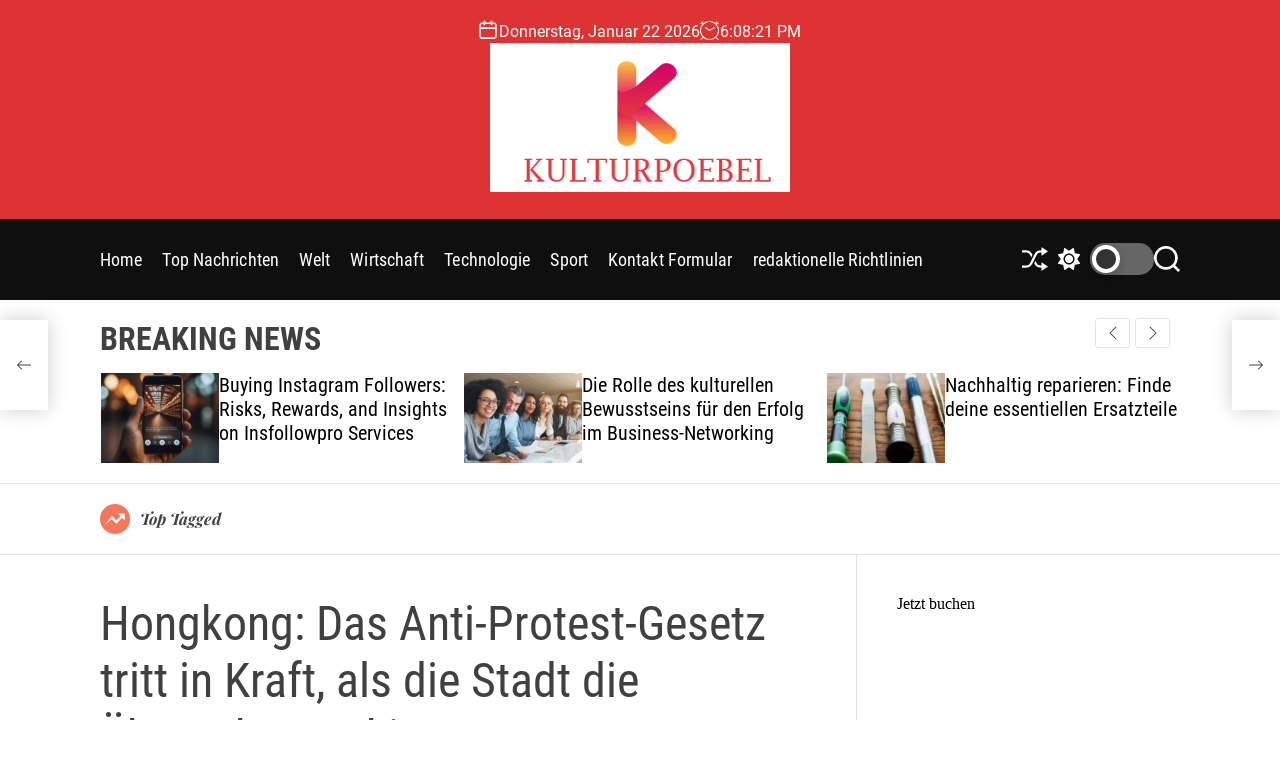

--- FILE ---
content_type: text/html; charset=UTF-8
request_url: https://kulturpoebel.de/hongkong-das-anti-protest-gesetz-tritt-in-kraft-als-die-stadt-die-uebergabe-markiert/
body_size: 24802
content:
<!doctype html>
<html lang="de" >
<head>
    <meta charset="UTF-8">
    <meta name="viewport" content="width=device-width, initial-scale=1">
    <link rel="profile" href="https://gmpg.org/xfn/11">

    <meta name='robots' content='index, follow, max-image-preview:large, max-snippet:-1, max-video-preview:-1' />

	<!-- This site is optimized with the Yoast SEO plugin v26.4 - https://yoast.com/wordpress/plugins/seo/ -->
	<title>Hongkong: Das Anti-Protest-Gesetz tritt in Kraft, als die Stadt die Übergabe markiert</title>
	<link rel="canonical" href="https://kulturpoebel.de/hongkong-das-anti-protest-gesetz-tritt-in-kraft-als-die-stadt-die-uebergabe-markiert/" />
	<meta property="og:locale" content="de_DE" />
	<meta property="og:type" content="article" />
	<meta property="og:title" content="Hongkong: Das Anti-Protest-Gesetz tritt in Kraft, als die Stadt die Übergabe markiert" />
	<meta property="og:description" content="Bildrechte AFP / Getty Bildbeschreibung Carrie Lam bei einer Fahnenerhebung am Mittwoch in Hongkong Hongkong ist 23 Jahre alt, seit die britische Herrschaft mit dem [&hellip;]" />
	<meta property="og:url" content="https://kulturpoebel.de/hongkong-das-anti-protest-gesetz-tritt-in-kraft-als-die-stadt-die-uebergabe-markiert/" />
	<meta property="og:site_name" content="kulturpoebel.de" />
	<meta property="article:published_time" content="2020-07-01T04:39:50+00:00" />
	<meta property="og:image" content="https://kulturpoebel.de/wp-content/uploads/2020/07/1593578391_Hongkong-Das-Anti-Protest-Gesetz-tritt-in-Kraft-als-die-Stadt-die.jpg" />
	<meta property="og:image:width" content="1024" />
	<meta property="og:image:height" content="576" />
	<meta property="og:image:type" content="image/jpeg" />
	<meta name="author" content="Erich Maria Remarque" />
	<meta name="twitter:card" content="summary_large_image" />
	<meta name="twitter:label1" content="Verfasst von" />
	<meta name="twitter:data1" content="Erich Maria Remarque" />
	<meta name="twitter:label2" content="Geschätzte Lesezeit" />
	<meta name="twitter:data2" content="4 Minuten" />
	<script type="application/ld+json" class="yoast-schema-graph">{"@context":"https://schema.org","@graph":[{"@type":"NewsArticle","@id":"https://kulturpoebel.de/hongkong-das-anti-protest-gesetz-tritt-in-kraft-als-die-stadt-die-uebergabe-markiert/#article","isPartOf":{"@id":"https://kulturpoebel.de/hongkong-das-anti-protest-gesetz-tritt-in-kraft-als-die-stadt-die-uebergabe-markiert/"},"author":{"name":"Erich Maria Remarque","@id":"https://kulturpoebel.de/#/schema/person/adfcbde348ed345c5fecf95cde39277d"},"headline":"Hongkong: Das Anti-Protest-Gesetz tritt in Kraft, als die Stadt die Übergabe markiert","datePublished":"2020-07-01T04:39:50+00:00","mainEntityOfPage":{"@id":"https://kulturpoebel.de/hongkong-das-anti-protest-gesetz-tritt-in-kraft-als-die-stadt-die-uebergabe-markiert/"},"wordCount":810,"commentCount":0,"publisher":{"@id":"https://kulturpoebel.de/#organization"},"image":{"@id":"https://kulturpoebel.de/hongkong-das-anti-protest-gesetz-tritt-in-kraft-als-die-stadt-die-uebergabe-markiert/#primaryimage"},"thumbnailUrl":"https://kulturpoebel.de/wp-content/uploads/2020/07/1593578391_Hongkong-Das-Anti-Protest-Gesetz-tritt-in-Kraft-als-die-Stadt-die.jpg","articleSection":["Top Nachrichten"],"inLanguage":"de","potentialAction":[{"@type":"CommentAction","name":"Comment","target":["https://kulturpoebel.de/hongkong-das-anti-protest-gesetz-tritt-in-kraft-als-die-stadt-die-uebergabe-markiert/#respond"]}]},{"@type":"WebPage","@id":"https://kulturpoebel.de/hongkong-das-anti-protest-gesetz-tritt-in-kraft-als-die-stadt-die-uebergabe-markiert/","url":"https://kulturpoebel.de/hongkong-das-anti-protest-gesetz-tritt-in-kraft-als-die-stadt-die-uebergabe-markiert/","name":"Hongkong: Das Anti-Protest-Gesetz tritt in Kraft, als die Stadt die Übergabe markiert","isPartOf":{"@id":"https://kulturpoebel.de/#website"},"primaryImageOfPage":{"@id":"https://kulturpoebel.de/hongkong-das-anti-protest-gesetz-tritt-in-kraft-als-die-stadt-die-uebergabe-markiert/#primaryimage"},"image":{"@id":"https://kulturpoebel.de/hongkong-das-anti-protest-gesetz-tritt-in-kraft-als-die-stadt-die-uebergabe-markiert/#primaryimage"},"thumbnailUrl":"https://kulturpoebel.de/wp-content/uploads/2020/07/1593578391_Hongkong-Das-Anti-Protest-Gesetz-tritt-in-Kraft-als-die-Stadt-die.jpg","datePublished":"2020-07-01T04:39:50+00:00","inLanguage":"de","potentialAction":[{"@type":"ReadAction","target":["https://kulturpoebel.de/hongkong-das-anti-protest-gesetz-tritt-in-kraft-als-die-stadt-die-uebergabe-markiert/"]}]},{"@type":"ImageObject","inLanguage":"de","@id":"https://kulturpoebel.de/hongkong-das-anti-protest-gesetz-tritt-in-kraft-als-die-stadt-die-uebergabe-markiert/#primaryimage","url":"https://kulturpoebel.de/wp-content/uploads/2020/07/1593578391_Hongkong-Das-Anti-Protest-Gesetz-tritt-in-Kraft-als-die-Stadt-die.jpg","contentUrl":"https://kulturpoebel.de/wp-content/uploads/2020/07/1593578391_Hongkong-Das-Anti-Protest-Gesetz-tritt-in-Kraft-als-die-Stadt-die.jpg","width":1024,"height":576,"caption":"Hongkong: Das Anti-Protest-Gesetz tritt in Kraft, als die Stadt die Übergabe markiert"},{"@type":"WebSite","@id":"https://kulturpoebel.de/#website","url":"https://kulturpoebel.de/","name":"kulturpoebel.de","description":"Komplette Nachrichtenwelt","publisher":{"@id":"https://kulturpoebel.de/#organization"},"potentialAction":[{"@type":"SearchAction","target":{"@type":"EntryPoint","urlTemplate":"https://kulturpoebel.de/?s={search_term_string}"},"query-input":{"@type":"PropertyValueSpecification","valueRequired":true,"valueName":"search_term_string"}}],"inLanguage":"de"},{"@type":"Organization","@id":"https://kulturpoebel.de/#organization","name":"kulturpoebel.de","url":"https://kulturpoebel.de/","logo":{"@type":"ImageObject","inLanguage":"de","@id":"https://kulturpoebel.de/#/schema/logo/image/","url":"https://kulturpoebel.de/wp-content/uploads/2023/06/KulturPoebel-Logo.png","contentUrl":"https://kulturpoebel.de/wp-content/uploads/2023/06/KulturPoebel-Logo.png","width":405,"height":201,"caption":"kulturpoebel.de"},"image":{"@id":"https://kulturpoebel.de/#/schema/logo/image/"}},{"@type":"Person","@id":"https://kulturpoebel.de/#/schema/person/adfcbde348ed345c5fecf95cde39277d","name":"Erich Maria Remarque","image":{"@type":"ImageObject","inLanguage":"de","@id":"https://kulturpoebel.de/#/schema/person/image/","url":"https://secure.gravatar.com/avatar/1c743b37ff66f0da93bb29dea64f526b309e2614e0f31c84e08d4b6869bd02ee?s=96&d=mm&r=g","contentUrl":"https://secure.gravatar.com/avatar/1c743b37ff66f0da93bb29dea64f526b309e2614e0f31c84e08d4b6869bd02ee?s=96&d=mm&r=g","caption":"Erich Maria Remarque"},"description":"Wannabe Internet-Spezialist. Alkohol-Nerd. Hardcore-Kaffee-Anwalt. Ergebener Twitter-Enthusiast."}]}</script>
	<!-- / Yoast SEO plugin. -->


<link rel='dns-prefetch' href='//stats.wp.com' />

<link rel="alternate" type="application/rss+xml" title="kulturpoebel.de &raquo; Feed" href="https://kulturpoebel.de/feed/" />
<link rel="alternate" type="application/rss+xml" title="kulturpoebel.de &raquo; Kommentar-Feed" href="https://kulturpoebel.de/comments/feed/" />
<link rel="alternate" type="application/rss+xml" title="kulturpoebel.de &raquo; Hongkong: Das Anti-Protest-Gesetz tritt in Kraft, als die Stadt die Übergabe markiert-Kommentar-Feed" href="https://kulturpoebel.de/hongkong-das-anti-protest-gesetz-tritt-in-kraft-als-die-stadt-die-uebergabe-markiert/feed/" />
<link rel="alternate" title="oEmbed (JSON)" type="application/json+oembed" href="https://kulturpoebel.de/wp-json/oembed/1.0/embed?url=https%3A%2F%2Fkulturpoebel.de%2Fhongkong-das-anti-protest-gesetz-tritt-in-kraft-als-die-stadt-die-uebergabe-markiert%2F" />
<link rel="alternate" title="oEmbed (XML)" type="text/xml+oembed" href="https://kulturpoebel.de/wp-json/oembed/1.0/embed?url=https%3A%2F%2Fkulturpoebel.de%2Fhongkong-das-anti-protest-gesetz-tritt-in-kraft-als-die-stadt-die-uebergabe-markiert%2F&#038;format=xml" />
<style id='wp-img-auto-sizes-contain-inline-css'>
img:is([sizes=auto i],[sizes^="auto," i]){contain-intrinsic-size:3000px 1500px}
/*# sourceURL=wp-img-auto-sizes-contain-inline-css */
</style>
<style id='wp-emoji-styles-inline-css'>

	img.wp-smiley, img.emoji {
		display: inline !important;
		border: none !important;
		box-shadow: none !important;
		height: 1em !important;
		width: 1em !important;
		margin: 0 0.07em !important;
		vertical-align: -0.1em !important;
		background: none !important;
		padding: 0 !important;
	}
/*# sourceURL=wp-emoji-styles-inline-css */
</style>
<style id='wp-block-library-inline-css'>
:root{--wp-block-synced-color:#7a00df;--wp-block-synced-color--rgb:122,0,223;--wp-bound-block-color:var(--wp-block-synced-color);--wp-editor-canvas-background:#ddd;--wp-admin-theme-color:#007cba;--wp-admin-theme-color--rgb:0,124,186;--wp-admin-theme-color-darker-10:#006ba1;--wp-admin-theme-color-darker-10--rgb:0,107,160.5;--wp-admin-theme-color-darker-20:#005a87;--wp-admin-theme-color-darker-20--rgb:0,90,135;--wp-admin-border-width-focus:2px}@media (min-resolution:192dpi){:root{--wp-admin-border-width-focus:1.5px}}.wp-element-button{cursor:pointer}:root .has-very-light-gray-background-color{background-color:#eee}:root .has-very-dark-gray-background-color{background-color:#313131}:root .has-very-light-gray-color{color:#eee}:root .has-very-dark-gray-color{color:#313131}:root .has-vivid-green-cyan-to-vivid-cyan-blue-gradient-background{background:linear-gradient(135deg,#00d084,#0693e3)}:root .has-purple-crush-gradient-background{background:linear-gradient(135deg,#34e2e4,#4721fb 50%,#ab1dfe)}:root .has-hazy-dawn-gradient-background{background:linear-gradient(135deg,#faaca8,#dad0ec)}:root .has-subdued-olive-gradient-background{background:linear-gradient(135deg,#fafae1,#67a671)}:root .has-atomic-cream-gradient-background{background:linear-gradient(135deg,#fdd79a,#004a59)}:root .has-nightshade-gradient-background{background:linear-gradient(135deg,#330968,#31cdcf)}:root .has-midnight-gradient-background{background:linear-gradient(135deg,#020381,#2874fc)}:root{--wp--preset--font-size--normal:16px;--wp--preset--font-size--huge:42px}.has-regular-font-size{font-size:1em}.has-larger-font-size{font-size:2.625em}.has-normal-font-size{font-size:var(--wp--preset--font-size--normal)}.has-huge-font-size{font-size:var(--wp--preset--font-size--huge)}.has-text-align-center{text-align:center}.has-text-align-left{text-align:left}.has-text-align-right{text-align:right}.has-fit-text{white-space:nowrap!important}#end-resizable-editor-section{display:none}.aligncenter{clear:both}.items-justified-left{justify-content:flex-start}.items-justified-center{justify-content:center}.items-justified-right{justify-content:flex-end}.items-justified-space-between{justify-content:space-between}.screen-reader-text{border:0;clip-path:inset(50%);height:1px;margin:-1px;overflow:hidden;padding:0;position:absolute;width:1px;word-wrap:normal!important}.screen-reader-text:focus{background-color:#ddd;clip-path:none;color:#444;display:block;font-size:1em;height:auto;left:5px;line-height:normal;padding:15px 23px 14px;text-decoration:none;top:5px;width:auto;z-index:100000}html :where(.has-border-color){border-style:solid}html :where([style*=border-top-color]){border-top-style:solid}html :where([style*=border-right-color]){border-right-style:solid}html :where([style*=border-bottom-color]){border-bottom-style:solid}html :where([style*=border-left-color]){border-left-style:solid}html :where([style*=border-width]){border-style:solid}html :where([style*=border-top-width]){border-top-style:solid}html :where([style*=border-right-width]){border-right-style:solid}html :where([style*=border-bottom-width]){border-bottom-style:solid}html :where([style*=border-left-width]){border-left-style:solid}html :where(img[class*=wp-image-]){height:auto;max-width:100%}:where(figure){margin:0 0 1em}html :where(.is-position-sticky){--wp-admin--admin-bar--position-offset:var(--wp-admin--admin-bar--height,0px)}@media screen and (max-width:600px){html :where(.is-position-sticky){--wp-admin--admin-bar--position-offset:0px}}

/*# sourceURL=wp-block-library-inline-css */
</style><style id='global-styles-inline-css'>
:root{--wp--preset--aspect-ratio--square: 1;--wp--preset--aspect-ratio--4-3: 4/3;--wp--preset--aspect-ratio--3-4: 3/4;--wp--preset--aspect-ratio--3-2: 3/2;--wp--preset--aspect-ratio--2-3: 2/3;--wp--preset--aspect-ratio--16-9: 16/9;--wp--preset--aspect-ratio--9-16: 9/16;--wp--preset--color--black: #000000;--wp--preset--color--cyan-bluish-gray: #abb8c3;--wp--preset--color--white: #ffffff;--wp--preset--color--pale-pink: #f78da7;--wp--preset--color--vivid-red: #cf2e2e;--wp--preset--color--luminous-vivid-orange: #ff6900;--wp--preset--color--luminous-vivid-amber: #fcb900;--wp--preset--color--light-green-cyan: #7bdcb5;--wp--preset--color--vivid-green-cyan: #00d084;--wp--preset--color--pale-cyan-blue: #8ed1fc;--wp--preset--color--vivid-cyan-blue: #0693e3;--wp--preset--color--vivid-purple: #9b51e0;--wp--preset--gradient--vivid-cyan-blue-to-vivid-purple: linear-gradient(135deg,rgb(6,147,227) 0%,rgb(155,81,224) 100%);--wp--preset--gradient--light-green-cyan-to-vivid-green-cyan: linear-gradient(135deg,rgb(122,220,180) 0%,rgb(0,208,130) 100%);--wp--preset--gradient--luminous-vivid-amber-to-luminous-vivid-orange: linear-gradient(135deg,rgb(252,185,0) 0%,rgb(255,105,0) 100%);--wp--preset--gradient--luminous-vivid-orange-to-vivid-red: linear-gradient(135deg,rgb(255,105,0) 0%,rgb(207,46,46) 100%);--wp--preset--gradient--very-light-gray-to-cyan-bluish-gray: linear-gradient(135deg,rgb(238,238,238) 0%,rgb(169,184,195) 100%);--wp--preset--gradient--cool-to-warm-spectrum: linear-gradient(135deg,rgb(74,234,220) 0%,rgb(151,120,209) 20%,rgb(207,42,186) 40%,rgb(238,44,130) 60%,rgb(251,105,98) 80%,rgb(254,248,76) 100%);--wp--preset--gradient--blush-light-purple: linear-gradient(135deg,rgb(255,206,236) 0%,rgb(152,150,240) 100%);--wp--preset--gradient--blush-bordeaux: linear-gradient(135deg,rgb(254,205,165) 0%,rgb(254,45,45) 50%,rgb(107,0,62) 100%);--wp--preset--gradient--luminous-dusk: linear-gradient(135deg,rgb(255,203,112) 0%,rgb(199,81,192) 50%,rgb(65,88,208) 100%);--wp--preset--gradient--pale-ocean: linear-gradient(135deg,rgb(255,245,203) 0%,rgb(182,227,212) 50%,rgb(51,167,181) 100%);--wp--preset--gradient--electric-grass: linear-gradient(135deg,rgb(202,248,128) 0%,rgb(113,206,126) 100%);--wp--preset--gradient--midnight: linear-gradient(135deg,rgb(2,3,129) 0%,rgb(40,116,252) 100%);--wp--preset--font-size--small: 13px;--wp--preset--font-size--medium: 20px;--wp--preset--font-size--large: 36px;--wp--preset--font-size--x-large: 42px;--wp--preset--spacing--20: 0.44rem;--wp--preset--spacing--30: 0.67rem;--wp--preset--spacing--40: 1rem;--wp--preset--spacing--50: 1.5rem;--wp--preset--spacing--60: 2.25rem;--wp--preset--spacing--70: 3.38rem;--wp--preset--spacing--80: 5.06rem;--wp--preset--shadow--natural: 6px 6px 9px rgba(0, 0, 0, 0.2);--wp--preset--shadow--deep: 12px 12px 50px rgba(0, 0, 0, 0.4);--wp--preset--shadow--sharp: 6px 6px 0px rgba(0, 0, 0, 0.2);--wp--preset--shadow--outlined: 6px 6px 0px -3px rgb(255, 255, 255), 6px 6px rgb(0, 0, 0);--wp--preset--shadow--crisp: 6px 6px 0px rgb(0, 0, 0);}:where(.is-layout-flex){gap: 0.5em;}:where(.is-layout-grid){gap: 0.5em;}body .is-layout-flex{display: flex;}.is-layout-flex{flex-wrap: wrap;align-items: center;}.is-layout-flex > :is(*, div){margin: 0;}body .is-layout-grid{display: grid;}.is-layout-grid > :is(*, div){margin: 0;}:where(.wp-block-columns.is-layout-flex){gap: 2em;}:where(.wp-block-columns.is-layout-grid){gap: 2em;}:where(.wp-block-post-template.is-layout-flex){gap: 1.25em;}:where(.wp-block-post-template.is-layout-grid){gap: 1.25em;}.has-black-color{color: var(--wp--preset--color--black) !important;}.has-cyan-bluish-gray-color{color: var(--wp--preset--color--cyan-bluish-gray) !important;}.has-white-color{color: var(--wp--preset--color--white) !important;}.has-pale-pink-color{color: var(--wp--preset--color--pale-pink) !important;}.has-vivid-red-color{color: var(--wp--preset--color--vivid-red) !important;}.has-luminous-vivid-orange-color{color: var(--wp--preset--color--luminous-vivid-orange) !important;}.has-luminous-vivid-amber-color{color: var(--wp--preset--color--luminous-vivid-amber) !important;}.has-light-green-cyan-color{color: var(--wp--preset--color--light-green-cyan) !important;}.has-vivid-green-cyan-color{color: var(--wp--preset--color--vivid-green-cyan) !important;}.has-pale-cyan-blue-color{color: var(--wp--preset--color--pale-cyan-blue) !important;}.has-vivid-cyan-blue-color{color: var(--wp--preset--color--vivid-cyan-blue) !important;}.has-vivid-purple-color{color: var(--wp--preset--color--vivid-purple) !important;}.has-black-background-color{background-color: var(--wp--preset--color--black) !important;}.has-cyan-bluish-gray-background-color{background-color: var(--wp--preset--color--cyan-bluish-gray) !important;}.has-white-background-color{background-color: var(--wp--preset--color--white) !important;}.has-pale-pink-background-color{background-color: var(--wp--preset--color--pale-pink) !important;}.has-vivid-red-background-color{background-color: var(--wp--preset--color--vivid-red) !important;}.has-luminous-vivid-orange-background-color{background-color: var(--wp--preset--color--luminous-vivid-orange) !important;}.has-luminous-vivid-amber-background-color{background-color: var(--wp--preset--color--luminous-vivid-amber) !important;}.has-light-green-cyan-background-color{background-color: var(--wp--preset--color--light-green-cyan) !important;}.has-vivid-green-cyan-background-color{background-color: var(--wp--preset--color--vivid-green-cyan) !important;}.has-pale-cyan-blue-background-color{background-color: var(--wp--preset--color--pale-cyan-blue) !important;}.has-vivid-cyan-blue-background-color{background-color: var(--wp--preset--color--vivid-cyan-blue) !important;}.has-vivid-purple-background-color{background-color: var(--wp--preset--color--vivid-purple) !important;}.has-black-border-color{border-color: var(--wp--preset--color--black) !important;}.has-cyan-bluish-gray-border-color{border-color: var(--wp--preset--color--cyan-bluish-gray) !important;}.has-white-border-color{border-color: var(--wp--preset--color--white) !important;}.has-pale-pink-border-color{border-color: var(--wp--preset--color--pale-pink) !important;}.has-vivid-red-border-color{border-color: var(--wp--preset--color--vivid-red) !important;}.has-luminous-vivid-orange-border-color{border-color: var(--wp--preset--color--luminous-vivid-orange) !important;}.has-luminous-vivid-amber-border-color{border-color: var(--wp--preset--color--luminous-vivid-amber) !important;}.has-light-green-cyan-border-color{border-color: var(--wp--preset--color--light-green-cyan) !important;}.has-vivid-green-cyan-border-color{border-color: var(--wp--preset--color--vivid-green-cyan) !important;}.has-pale-cyan-blue-border-color{border-color: var(--wp--preset--color--pale-cyan-blue) !important;}.has-vivid-cyan-blue-border-color{border-color: var(--wp--preset--color--vivid-cyan-blue) !important;}.has-vivid-purple-border-color{border-color: var(--wp--preset--color--vivid-purple) !important;}.has-vivid-cyan-blue-to-vivid-purple-gradient-background{background: var(--wp--preset--gradient--vivid-cyan-blue-to-vivid-purple) !important;}.has-light-green-cyan-to-vivid-green-cyan-gradient-background{background: var(--wp--preset--gradient--light-green-cyan-to-vivid-green-cyan) !important;}.has-luminous-vivid-amber-to-luminous-vivid-orange-gradient-background{background: var(--wp--preset--gradient--luminous-vivid-amber-to-luminous-vivid-orange) !important;}.has-luminous-vivid-orange-to-vivid-red-gradient-background{background: var(--wp--preset--gradient--luminous-vivid-orange-to-vivid-red) !important;}.has-very-light-gray-to-cyan-bluish-gray-gradient-background{background: var(--wp--preset--gradient--very-light-gray-to-cyan-bluish-gray) !important;}.has-cool-to-warm-spectrum-gradient-background{background: var(--wp--preset--gradient--cool-to-warm-spectrum) !important;}.has-blush-light-purple-gradient-background{background: var(--wp--preset--gradient--blush-light-purple) !important;}.has-blush-bordeaux-gradient-background{background: var(--wp--preset--gradient--blush-bordeaux) !important;}.has-luminous-dusk-gradient-background{background: var(--wp--preset--gradient--luminous-dusk) !important;}.has-pale-ocean-gradient-background{background: var(--wp--preset--gradient--pale-ocean) !important;}.has-electric-grass-gradient-background{background: var(--wp--preset--gradient--electric-grass) !important;}.has-midnight-gradient-background{background: var(--wp--preset--gradient--midnight) !important;}.has-small-font-size{font-size: var(--wp--preset--font-size--small) !important;}.has-medium-font-size{font-size: var(--wp--preset--font-size--medium) !important;}.has-large-font-size{font-size: var(--wp--preset--font-size--large) !important;}.has-x-large-font-size{font-size: var(--wp--preset--font-size--x-large) !important;}
/*# sourceURL=global-styles-inline-css */
</style>

<style id='classic-theme-styles-inline-css'>
/*! This file is auto-generated */
.wp-block-button__link{color:#fff;background-color:#32373c;border-radius:9999px;box-shadow:none;text-decoration:none;padding:calc(.667em + 2px) calc(1.333em + 2px);font-size:1.125em}.wp-block-file__button{background:#32373c;color:#fff;text-decoration:none}
/*# sourceURL=/wp-includes/css/classic-themes.min.css */
</style>
<link rel='stylesheet' id='dashicons-css' href='https://kulturpoebel.de/wp-includes/css/dashicons.min.css?ver=6.9' media='all' />
<link rel='stylesheet' id='admin-bar-css' href='https://kulturpoebel.de/wp-includes/css/admin-bar.min.css?ver=6.9' media='all' />
<style id='admin-bar-inline-css'>

    /* Hide CanvasJS credits for P404 charts specifically */
    #p404RedirectChart .canvasjs-chart-credit {
        display: none !important;
    }
    
    #p404RedirectChart canvas {
        border-radius: 6px;
    }

    .p404-redirect-adminbar-weekly-title {
        font-weight: bold;
        font-size: 14px;
        color: #fff;
        margin-bottom: 6px;
    }

    #wpadminbar #wp-admin-bar-p404_free_top_button .ab-icon:before {
        content: "\f103";
        color: #dc3545;
        top: 3px;
    }
    
    #wp-admin-bar-p404_free_top_button .ab-item {
        min-width: 80px !important;
        padding: 0px !important;
    }
    
    /* Ensure proper positioning and z-index for P404 dropdown */
    .p404-redirect-adminbar-dropdown-wrap { 
        min-width: 0; 
        padding: 0;
        position: static !important;
    }
    
    #wpadminbar #wp-admin-bar-p404_free_top_button_dropdown {
        position: static !important;
    }
    
    #wpadminbar #wp-admin-bar-p404_free_top_button_dropdown .ab-item {
        padding: 0 !important;
        margin: 0 !important;
    }
    
    .p404-redirect-dropdown-container {
        min-width: 340px;
        padding: 18px 18px 12px 18px;
        background: #23282d !important;
        color: #fff;
        border-radius: 12px;
        box-shadow: 0 8px 32px rgba(0,0,0,0.25);
        margin-top: 10px;
        position: relative !important;
        z-index: 999999 !important;
        display: block !important;
        border: 1px solid #444;
    }
    
    /* Ensure P404 dropdown appears on hover */
    #wpadminbar #wp-admin-bar-p404_free_top_button .p404-redirect-dropdown-container { 
        display: none !important;
    }
    
    #wpadminbar #wp-admin-bar-p404_free_top_button:hover .p404-redirect-dropdown-container { 
        display: block !important;
    }
    
    #wpadminbar #wp-admin-bar-p404_free_top_button:hover #wp-admin-bar-p404_free_top_button_dropdown .p404-redirect-dropdown-container {
        display: block !important;
    }
    
    .p404-redirect-card {
        background: #2c3338;
        border-radius: 8px;
        padding: 18px 18px 12px 18px;
        box-shadow: 0 2px 8px rgba(0,0,0,0.07);
        display: flex;
        flex-direction: column;
        align-items: flex-start;
        border: 1px solid #444;
    }
    
    .p404-redirect-btn {
        display: inline-block;
        background: #dc3545;
        color: #fff !important;
        font-weight: bold;
        padding: 5px 22px;
        border-radius: 8px;
        text-decoration: none;
        font-size: 17px;
        transition: background 0.2s, box-shadow 0.2s;
        margin-top: 8px;
        box-shadow: 0 2px 8px rgba(220,53,69,0.15);
        text-align: center;
        line-height: 1.6;
    }
    
    .p404-redirect-btn:hover {
        background: #c82333;
        color: #fff !important;
        box-shadow: 0 4px 16px rgba(220,53,69,0.25);
    }
    
    /* Prevent conflicts with other admin bar dropdowns */
    #wpadminbar .ab-top-menu > li:hover > .ab-item,
    #wpadminbar .ab-top-menu > li.hover > .ab-item {
        z-index: auto;
    }
    
    #wpadminbar #wp-admin-bar-p404_free_top_button:hover > .ab-item {
        z-index: 999998 !important;
    }
    
/*# sourceURL=admin-bar-inline-css */
</style>
<link rel='stylesheet' id='newsmotive-google-fonts-css' href='https://kulturpoebel.de/wp-content/fonts/00a7abf2bc569eea44002c3cead5dad9.css?ver=1.0.0' media='all' />
<link rel='stylesheet' id='swiper-style-css' href='https://kulturpoebel.de/wp-content/themes/newsmotive/assets/css/swiper-bundle.min.css?ver=1.0.0' media='all' />
<link rel='stylesheet' id='newsmotive-style-css' href='https://kulturpoebel.de/wp-content/themes/newsmotive/style.css?ver=1.0.0' media='all' />
<style id='newsmotive-style-inline-css'>
                
        
        
                                .site-header{
        background-color: #dd3333;
        }
            
        
        
/*# sourceURL=newsmotive-style-inline-css */
</style>
<link rel='stylesheet' id='newsmotive-night-style-css' href='https://kulturpoebel.de/wp-content/themes/newsmotive/assets/css/dark-mode.css?ver=1.0.0' media='all' />
<style id='newsmotive-night-style-inline-css'>
                                
/*# sourceURL=newsmotive-night-style-inline-css */
</style>
<script src="https://kulturpoebel.de/wp-includes/js/jquery/jquery.min.js?ver=3.7.1&#039; data-cfasync=&#039;true" id="jquery-core-js"></script>

<script id="jquery-js-after">
jQuery(document).ready(function() {
	jQuery(".ee8d6ae1b2c3a0f4b1d0850c9352dee6").click(function() {
		jQuery.post(
			"https://kulturpoebel.de/wp-admin/admin-ajax.php", {
				"action": "quick_adsense_onpost_ad_click",
				"quick_adsense_onpost_ad_index": jQuery(this).attr("data-index"),
				"quick_adsense_nonce": "1cc13eb340",
			}, function(response) { }
		);
	});
});

//# sourceURL=jquery-js-after
</script>
<script id="cfmonitor-js-extra">
var cfmonitor = {"client_ip":"18.222.173.218","max_clicks":"2","clicks":"0","is_blocked":"0","customclass":"","disablead":"false","currentURL":"/hongkong-das-anti-protest-gesetz-tritt-in-kraft-als-die-stadt-die-uebergabe-markiert/","debug":"true","caching":"1","ajaxurl":"https://kulturpoebel.de/wp-admin/admin-ajax.php","nonce":"d48bf115a9"};
//# sourceURL=cfmonitor-js-extra
</script>

<link rel="https://api.w.org/" href="https://kulturpoebel.de/wp-json/" /><link rel="alternate" title="JSON" type="application/json" href="https://kulturpoebel.de/wp-json/wp/v2/posts/2982" /><link rel="EditURI" type="application/rsd+xml" title="RSD" href="https://kulturpoebel.de/xmlrpc.php?rsd" />
<meta name="generator" content="WordPress 6.9" />
<link rel='shortlink' href='https://kulturpoebel.de/?p=2982' />

		<!-- GA Google Analytics @ https://m0n.co/ga -->
		<script>
			(function(i,s,o,g,r,a,m){i['GoogleAnalyticsObject']=r;i[r]=i[r]||function(){
			(i[r].q=i[r].q||[]).push(arguments)},i[r].l=1*new Date();a=s.createElement(o),
			m=s.getElementsByTagName(o)[0];a.async=1;a.src=g;m.parentNode.insertBefore(a,m)
			})(window,document,'script','https://www.google-analytics.com/analytics.js','ga');
			ga('create', 'UA-170838255-1', 'auto');
			ga('send', 'pageview');
		</script>

	<script data-ad-client="ca-pub-7378220154980429" async src="https://pagead2.googlesyndication.com/pagead/js/adsbygoogle.js"></script>	<style>img#wpstats{display:none}</style>
		<link rel="pingback" href="https://kulturpoebel.de/xmlrpc.php">    
    <style type="text/css">.saboxplugin-wrap{-webkit-box-sizing:border-box;-moz-box-sizing:border-box;-ms-box-sizing:border-box;box-sizing:border-box;border:1px solid #eee;width:100%;clear:both;display:block;overflow:hidden;word-wrap:break-word;position:relative}.saboxplugin-wrap .saboxplugin-gravatar{float:left;padding:0 20px 20px 20px}.saboxplugin-wrap .saboxplugin-gravatar img{max-width:100px;height:auto;border-radius:0;}.saboxplugin-wrap .saboxplugin-authorname{font-size:18px;line-height:1;margin:20px 0 0 20px;display:block}.saboxplugin-wrap .saboxplugin-authorname a{text-decoration:none}.saboxplugin-wrap .saboxplugin-authorname a:focus{outline:0}.saboxplugin-wrap .saboxplugin-desc{display:block;margin:5px 20px}.saboxplugin-wrap .saboxplugin-desc a{text-decoration:underline}.saboxplugin-wrap .saboxplugin-desc p{margin:5px 0 12px}.saboxplugin-wrap .saboxplugin-web{margin:0 20px 15px;text-align:left}.saboxplugin-wrap .sab-web-position{text-align:right}.saboxplugin-wrap .saboxplugin-web a{color:#ccc;text-decoration:none}.saboxplugin-wrap .saboxplugin-socials{position:relative;display:block;background:#fcfcfc;padding:5px;border-top:1px solid #eee}.saboxplugin-wrap .saboxplugin-socials a svg{width:20px;height:20px}.saboxplugin-wrap .saboxplugin-socials a svg .st2{fill:#fff; transform-origin:center center;}.saboxplugin-wrap .saboxplugin-socials a svg .st1{fill:rgba(0,0,0,.3)}.saboxplugin-wrap .saboxplugin-socials a:hover{opacity:.8;-webkit-transition:opacity .4s;-moz-transition:opacity .4s;-o-transition:opacity .4s;transition:opacity .4s;box-shadow:none!important;-webkit-box-shadow:none!important}.saboxplugin-wrap .saboxplugin-socials .saboxplugin-icon-color{box-shadow:none;padding:0;border:0;-webkit-transition:opacity .4s;-moz-transition:opacity .4s;-o-transition:opacity .4s;transition:opacity .4s;display:inline-block;color:#fff;font-size:0;text-decoration:inherit;margin:5px;-webkit-border-radius:0;-moz-border-radius:0;-ms-border-radius:0;-o-border-radius:0;border-radius:0;overflow:hidden}.saboxplugin-wrap .saboxplugin-socials .saboxplugin-icon-grey{text-decoration:inherit;box-shadow:none;position:relative;display:-moz-inline-stack;display:inline-block;vertical-align:middle;zoom:1;margin:10px 5px;color:#444;fill:#444}.clearfix:after,.clearfix:before{content:' ';display:table;line-height:0;clear:both}.ie7 .clearfix{zoom:1}.saboxplugin-socials.sabox-colored .saboxplugin-icon-color .sab-twitch{border-color:#38245c}.saboxplugin-socials.sabox-colored .saboxplugin-icon-color .sab-behance{border-color:#003eb0}.saboxplugin-socials.sabox-colored .saboxplugin-icon-color .sab-deviantart{border-color:#036824}.saboxplugin-socials.sabox-colored .saboxplugin-icon-color .sab-digg{border-color:#00327c}.saboxplugin-socials.sabox-colored .saboxplugin-icon-color .sab-dribbble{border-color:#ba1655}.saboxplugin-socials.sabox-colored .saboxplugin-icon-color .sab-facebook{border-color:#1e2e4f}.saboxplugin-socials.sabox-colored .saboxplugin-icon-color .sab-flickr{border-color:#003576}.saboxplugin-socials.sabox-colored .saboxplugin-icon-color .sab-github{border-color:#264874}.saboxplugin-socials.sabox-colored .saboxplugin-icon-color .sab-google{border-color:#0b51c5}.saboxplugin-socials.sabox-colored .saboxplugin-icon-color .sab-html5{border-color:#902e13}.saboxplugin-socials.sabox-colored .saboxplugin-icon-color .sab-instagram{border-color:#1630aa}.saboxplugin-socials.sabox-colored .saboxplugin-icon-color .sab-linkedin{border-color:#00344f}.saboxplugin-socials.sabox-colored .saboxplugin-icon-color .sab-pinterest{border-color:#5b040e}.saboxplugin-socials.sabox-colored .saboxplugin-icon-color .sab-reddit{border-color:#992900}.saboxplugin-socials.sabox-colored .saboxplugin-icon-color .sab-rss{border-color:#a43b0a}.saboxplugin-socials.sabox-colored .saboxplugin-icon-color .sab-sharethis{border-color:#5d8420}.saboxplugin-socials.sabox-colored .saboxplugin-icon-color .sab-soundcloud{border-color:#995200}.saboxplugin-socials.sabox-colored .saboxplugin-icon-color .sab-spotify{border-color:#0f612c}.saboxplugin-socials.sabox-colored .saboxplugin-icon-color .sab-stackoverflow{border-color:#a95009}.saboxplugin-socials.sabox-colored .saboxplugin-icon-color .sab-steam{border-color:#006388}.saboxplugin-socials.sabox-colored .saboxplugin-icon-color .sab-user_email{border-color:#b84e05}.saboxplugin-socials.sabox-colored .saboxplugin-icon-color .sab-tumblr{border-color:#10151b}.saboxplugin-socials.sabox-colored .saboxplugin-icon-color .sab-twitter{border-color:#0967a0}.saboxplugin-socials.sabox-colored .saboxplugin-icon-color .sab-vimeo{border-color:#0d7091}.saboxplugin-socials.sabox-colored .saboxplugin-icon-color .sab-windows{border-color:#003f71}.saboxplugin-socials.sabox-colored .saboxplugin-icon-color .sab-whatsapp{border-color:#003f71}.saboxplugin-socials.sabox-colored .saboxplugin-icon-color .sab-wordpress{border-color:#0f3647}.saboxplugin-socials.sabox-colored .saboxplugin-icon-color .sab-yahoo{border-color:#14002d}.saboxplugin-socials.sabox-colored .saboxplugin-icon-color .sab-youtube{border-color:#900}.saboxplugin-socials.sabox-colored .saboxplugin-icon-color .sab-xing{border-color:#000202}.saboxplugin-socials.sabox-colored .saboxplugin-icon-color .sab-mixcloud{border-color:#2475a0}.saboxplugin-socials.sabox-colored .saboxplugin-icon-color .sab-vk{border-color:#243549}.saboxplugin-socials.sabox-colored .saboxplugin-icon-color .sab-medium{border-color:#00452c}.saboxplugin-socials.sabox-colored .saboxplugin-icon-color .sab-quora{border-color:#420e00}.saboxplugin-socials.sabox-colored .saboxplugin-icon-color .sab-meetup{border-color:#9b181c}.saboxplugin-socials.sabox-colored .saboxplugin-icon-color .sab-goodreads{border-color:#000}.saboxplugin-socials.sabox-colored .saboxplugin-icon-color .sab-snapchat{border-color:#999700}.saboxplugin-socials.sabox-colored .saboxplugin-icon-color .sab-500px{border-color:#00557f}.saboxplugin-socials.sabox-colored .saboxplugin-icon-color .sab-mastodont{border-color:#185886}.sabox-plus-item{margin-bottom:20px}@media screen and (max-width:480px){.saboxplugin-wrap{text-align:center}.saboxplugin-wrap .saboxplugin-gravatar{float:none;padding:20px 0;text-align:center;margin:0 auto;display:block}.saboxplugin-wrap .saboxplugin-gravatar img{float:none;display:inline-block;display:-moz-inline-stack;vertical-align:middle;zoom:1}.saboxplugin-wrap .saboxplugin-desc{margin:0 10px 20px;text-align:center}.saboxplugin-wrap .saboxplugin-authorname{text-align:center;margin:10px 0 20px}}body .saboxplugin-authorname a,body .saboxplugin-authorname a:hover{box-shadow:none;-webkit-box-shadow:none}a.sab-profile-edit{font-size:16px!important;line-height:1!important}.sab-edit-settings a,a.sab-profile-edit{color:#0073aa!important;box-shadow:none!important;-webkit-box-shadow:none!important}.sab-edit-settings{margin-right:15px;position:absolute;right:0;z-index:2;bottom:10px;line-height:20px}.sab-edit-settings i{margin-left:5px}.saboxplugin-socials{line-height:1!important}.rtl .saboxplugin-wrap .saboxplugin-gravatar{float:right}.rtl .saboxplugin-wrap .saboxplugin-authorname{display:flex;align-items:center}.rtl .saboxplugin-wrap .saboxplugin-authorname .sab-profile-edit{margin-right:10px}.rtl .sab-edit-settings{right:auto;left:0}img.sab-custom-avatar{max-width:75px;}.saboxplugin-wrap {margin-top:0px; margin-bottom:0px; padding: 0px 0px }.saboxplugin-wrap .saboxplugin-authorname {font-size:18px; line-height:25px;}.saboxplugin-wrap .saboxplugin-desc p, .saboxplugin-wrap .saboxplugin-desc {font-size:14px !important; line-height:21px !important;}.saboxplugin-wrap .saboxplugin-web {font-size:14px;}.saboxplugin-wrap .saboxplugin-socials a svg {width:18px;height:18px;}</style><link rel="icon" href="https://kulturpoebel.de/wp-content/uploads/2023/06/KulturPoebel-Favicon.png" sizes="32x32" />
<link rel="icon" href="https://kulturpoebel.de/wp-content/uploads/2023/06/KulturPoebel-Favicon.png" sizes="192x192" />
<link rel="apple-touch-icon" href="https://kulturpoebel.de/wp-content/uploads/2023/06/KulturPoebel-Favicon.png" />
<meta name="msapplication-TileImage" content="https://kulturpoebel.de/wp-content/uploads/2023/06/KulturPoebel-Favicon.png" />
		<style id="wp-custom-css">
			Ins {
Background:transparent; 
Text-decoration:none;
Border-style:2px #888888;
}		</style>
		<noscript><style id="rocket-lazyload-nojs-css">.rll-youtube-player, [data-lazy-src]{display:none !important;}</style></noscript><link rel="preload" as="image" href="https://www.telegraph.co.uk/content/dam/world-news/2023/09/27/TELEMMGLPICT000349016741_16958422144290_trans_NvBQzQNjv4BqK3Ytq28vYzV8vgytz3tt23wSCF1R0VweJ7DS2UnVMSQ.jpeg?impolicy=logo-overlay"><link rel="preload" as="image" href="https://www.smart-energy.com/wp-content/uploads/2023/09/German-energy-efficiency-network.jpg"><link rel="preload" as="image" href="https://ynet-pic1.yit.co.il/picserver5/crop_images/2023/09/22/ryE00GjkT/ryE00GjkT_0_118_3000_1688_0_large.jpg"></head>




<body data-rsssl=1 class="wp-singular post-template-default single single-post postid-2982 single-format-standard wp-custom-logo wp-embed-responsive wp-theme-newsmotive  newsmotive-header_style_1 newsmotive-dark-mode has-sidebar right-sidebar">



<div id="page" class="site">
    <div class="site-content-area">
        <div id="theme-preloader-initialize" class="theme-preloader">

        <div class="theme-preloader-spinner theme-preloader-spinner-2">
            <div class="theme-preloader-throbber"></div>
        </div>


    </div>
    
    
    <div id="newsmotive-progress-bar" class="theme-progress-bar bottom"></div>
    <a class="skip-link screen-reader-text" href="#primary">Skip to content</a>

    
    
<header id="masthead" class="site-header theme-site-header header-has-height-none "  role="banner">
    <div class="site-branding-center">
    <div class="wrapper">
        <div class="header-component-center">
                            <div class="site-header-component header-component-date">
                    <div class="header-component-icon">
                        <svg class="svg-icon" aria-hidden="true" role="img" focusable="false" xmlns="http://www.w3.org/2000/svg" width="20" height="20" viewBox="0 0 20 20"><path fill="currentColor" d="M4.60069444,4.09375 L3.25,4.09375 C2.47334957,4.09375 1.84375,4.72334957 1.84375,5.5 L1.84375,7.26736111 L16.15625,7.26736111 L16.15625,5.5 C16.15625,4.72334957 15.5266504,4.09375 14.75,4.09375 L13.3993056,4.09375 L13.3993056,4.55555556 C13.3993056,5.02154581 13.0215458,5.39930556 12.5555556,5.39930556 C12.0895653,5.39930556 11.7118056,5.02154581 11.7118056,4.55555556 L11.7118056,4.09375 L6.28819444,4.09375 L6.28819444,4.55555556 C6.28819444,5.02154581 5.9104347,5.39930556 5.44444444,5.39930556 C4.97845419,5.39930556 4.60069444,5.02154581 4.60069444,4.55555556 L4.60069444,4.09375 Z M6.28819444,2.40625 L11.7118056,2.40625 L11.7118056,1 C11.7118056,0.534009742 12.0895653,0.15625 12.5555556,0.15625 C13.0215458,0.15625 13.3993056,0.534009742 13.3993056,1 L13.3993056,2.40625 L14.75,2.40625 C16.4586309,2.40625 17.84375,3.79136906 17.84375,5.5 L17.84375,15.875 C17.84375,17.5836309 16.4586309,18.96875 14.75,18.96875 L3.25,18.96875 C1.54136906,18.96875 0.15625,17.5836309 0.15625,15.875 L0.15625,5.5 C0.15625,3.79136906 1.54136906,2.40625 3.25,2.40625 L4.60069444,2.40625 L4.60069444,1 C4.60069444,0.534009742 4.97845419,0.15625 5.44444444,0.15625 C5.9104347,0.15625 6.28819444,0.534009742 6.28819444,1 L6.28819444,2.40625 Z M1.84375,8.95486111 L1.84375,15.875 C1.84375,16.6516504 2.47334957,17.28125 3.25,17.28125 L14.75,17.28125 C15.5266504,17.28125 16.15625,16.6516504 16.15625,15.875 L16.15625,8.95486111 L1.84375,8.95486111 Z" /></svg>                    </div>
                    <div class="theme-display-date">
                        Donnerstag, Januar 22 2026                    </div>
                </div>
                                        <div class="site-header-component header-component-time">
                    <div class="header-component-icon">
                        <svg class="svg-icon" aria-hidden="true" role="img" focusable="false" xmlns="http://www.w3.org/2000/svg" width="20" height="20" viewBox="0 0 20 20"><path fill="currentColor" d="M16.32 17.113c1.729-1.782 2.68-4.124 2.68-6.613 0-2.37-0.862-4.608-2.438-6.355l0.688-0.688 0.647 0.646c0.098 0.098 0.226 0.146 0.353 0.146s0.256-0.049 0.353-0.146c0.195-0.195 0.195-0.512 0-0.707l-2-2c-0.195-0.195-0.512-0.195-0.707 0s-0.195 0.512 0 0.707l0.647 0.646-0.688 0.688c-1.747-1.576-3.985-2.438-6.355-2.438s-4.608 0.862-6.355 2.438l-0.688-0.688 0.646-0.646c0.195-0.195 0.195-0.512 0-0.707s-0.512-0.195-0.707 0l-2 2c-0.195 0.195-0.195 0.512 0 0.707 0.098 0.098 0.226 0.146 0.354 0.146s0.256-0.049 0.354-0.146l0.646-0.646 0.688 0.688c-1.576 1.747-2.438 3.985-2.438 6.355 0 2.489 0.951 4.831 2.68 6.613l-2.034 2.034c-0.195 0.195-0.195 0.512 0 0.707 0.098 0.098 0.226 0.147 0.354 0.147s0.256-0.049 0.354-0.147l2.060-2.059c1.705 1.428 3.836 2.206 6.087 2.206s4.382-0.778 6.087-2.206l2.059 2.059c0.098 0.098 0.226 0.147 0.354 0.147s0.256-0.049 0.353-0.147c0.195-0.195 0.195-0.512 0-0.707l-2.034-2.034zM1 10.5c0-4.687 3.813-8.5 8.5-8.5s8.5 3.813 8.5 8.5c0 4.687-3.813 8.5-8.5 8.5s-8.5-3.813-8.5-8.5z"></path><path fill="currentColor" d="M15.129 7.25c-0.138-0.239-0.444-0.321-0.683-0.183l-4.92 2.841-3.835-2.685c-0.226-0.158-0.538-0.103-0.696 0.123s-0.103 0.538 0.123 0.696l4.096 2.868c0.001 0.001 0.002 0.001 0.002 0.002 0.009 0.006 0.018 0.012 0.027 0.017 0.002 0.001 0.004 0.003 0.006 0.004 0.009 0.005 0.018 0.010 0.027 0.015 0.002 0.001 0.004 0.002 0.006 0.003 0.010 0.005 0.020 0.009 0.031 0.014 0.006 0.003 0.013 0.005 0.019 0.007 0.004 0.001 0.008 0.003 0.013 0.005 0.007 0.002 0.014 0.004 0.021 0.006 0.004 0.001 0.008 0.002 0.012 0.003 0.007 0.002 0.014 0.003 0.022 0.005 0.004 0.001 0.008 0.002 0.012 0.002 0.007 0.001 0.014 0.002 0.021 0.003 0.005 0.001 0.010 0.001 0.015 0.002 0.006 0.001 0.012 0.001 0.018 0.002 0.009 0.001 0.018 0.001 0.027 0.001 0.002 0 0.004 0 0.006 0 0 0 0-0 0-0s0 0 0.001 0c0.019 0 0.037-0.001 0.056-0.003 0.001-0 0.002-0 0.003-0 0.018-0.002 0.036-0.005 0.054-0.010 0.002-0 0.003-0.001 0.005-0.001 0.017-0.004 0.034-0.009 0.050-0.015 0.003-0.001 0.006-0.002 0.008-0.003 0.016-0.006 0.031-0.012 0.046-0.020 0.004-0.002 0.007-0.004 0.011-0.006 0.005-0.003 0.011-0.005 0.016-0.008l5.196-3c0.239-0.138 0.321-0.444 0.183-0.683z"></path></svg>                    </div>
                    <div class="theme-display-clock"></div>
                </div>
                    </div>
        <div class="site-branding">
            <div class="site-logo">
            <a href="https://kulturpoebel.de/" class="custom-logo-link" rel="home"><img width="405" height="201" src="data:image/svg+xml,%3Csvg%20xmlns='http://www.w3.org/2000/svg'%20viewBox='0%200%20405%20201'%3E%3C/svg%3E" class="custom-logo" alt="kulturpoebel.de" decoding="async" fetchpriority="high" data-lazy-srcset="https://kulturpoebel.de/wp-content/uploads/2023/06/KulturPoebel-Logo.png 405w, https://kulturpoebel.de/wp-content/uploads/2023/06/KulturPoebel-Logo-300x149.png 300w" data-lazy-sizes="(max-width: 405px) 100vw, 405px" data-lazy-src="https://kulturpoebel.de/wp-content/uploads/2023/06/KulturPoebel-Logo.png" /><noscript><img width="405" height="201" src="https://kulturpoebel.de/wp-content/uploads/2023/06/KulturPoebel-Logo.png" class="custom-logo" alt="kulturpoebel.de" decoding="async" fetchpriority="high" srcset="https://kulturpoebel.de/wp-content/uploads/2023/06/KulturPoebel-Logo.png 405w, https://kulturpoebel.de/wp-content/uploads/2023/06/KulturPoebel-Logo-300x149.png 300w" sizes="(max-width: 405px) 100vw, 405px" /></noscript></a>        </div>
                <div class="screen-reader-text">
            <a href="https://kulturpoebel.de/" rel="home">kulturpoebel.de</a>
        </div>
        </div><!-- .site-branding -->    </div>
</div>


<div class="masthead-main-navigation has-sticky-header">
    <div class="wrapper">
        <div class="site-header-wrapper">
            <div class="site-header-left">
                <div id="site-navigation" class="main-navigation theme-primary-menu">
                                            <nav class="primary-menu-wrapper"
                             aria-label="Primary">
                            <ul class="primary-menu reset-list-style">
                                <li id="menu-item-530" class="menu-item menu-item-type-custom menu-item-object-custom menu-item-home menu-item-530"><a href="https://kulturpoebel.de">Home</a></li>
<li id="menu-item-531" class="menu-item menu-item-type-taxonomy menu-item-object-category current-post-ancestor current-menu-parent current-post-parent menu-item-531"><a href="https://kulturpoebel.de/top-news/">Top Nachrichten</a></li>
<li id="menu-item-532" class="menu-item menu-item-type-taxonomy menu-item-object-category menu-item-532"><a href="https://kulturpoebel.de/world/">Welt</a></li>
<li id="menu-item-533" class="menu-item menu-item-type-taxonomy menu-item-object-category menu-item-533"><a href="https://kulturpoebel.de/economy/">Wirtschaft</a></li>
<li id="menu-item-535" class="menu-item menu-item-type-taxonomy menu-item-object-category menu-item-535"><a href="https://kulturpoebel.de/tech/">Technologie</a></li>
<li id="menu-item-536" class="menu-item menu-item-type-taxonomy menu-item-object-category menu-item-536"><a href="https://kulturpoebel.de/sport/">Sport</a></li>
<li id="menu-item-25202" class="menu-item menu-item-type-post_type menu-item-object-page menu-item-25202"><a href="https://kulturpoebel.de/contact-form/">Kontakt Formular</a></li>
<li id="menu-item-25493" class="menu-item menu-item-type-post_type menu-item-object-page menu-item-25493"><a href="https://kulturpoebel.de/editorial-policy/">redaktionelle Richtlinien</a></li>
                            </ul>
                        </nav><!-- .primary-menu-wrapper -->
                                        </div><!-- .main-navigation -->
            </div>

            <div class="site-header-right">

                <button id="theme-toggle-offcanvas-button" class="hide-on-desktop theme-button theme-button-transparent theme-button-offcanvas" aria-expanded="false" aria-controls="theme-offcanvas-navigation">
                    <span class="screen-reader-text">Menu</span>
                    <span class="toggle-icon"><svg class="svg-icon" aria-hidden="true" role="img" focusable="false" xmlns="http://www.w3.org/2000/svg" width="20" height="20" viewBox="0 0 20 20"><path fill="currentColor" d="M1 3v2h18V3zm0 8h18V9H1zm0 6h18v-2H1z" /></svg></span>
                </button>

                
                                        <a href="https://kulturpoebel.de/fast-food-verpackungen-bei-mcdonalds-burger-king-koennen-giftig-sein/"
                           class="theme-button theme-button-transparent theme-button-shuffle">
                            <span class="screen-reader-text">Shuffle</span>
                            <svg class="svg-icon" aria-hidden="true" role="img" focusable="false" xmlns="http://www.w3.org/2000/svg" width="24" height="24" viewBox="0 0 24 24"><path fill="currentColor" d="M18 9v-3c-1 0-3.308-.188-4.506 2.216l-4.218 8.461c-1.015 2.036-3.094 3.323-5.37 3.323h-3.906v-2h3.906c1.517 0 2.903-.858 3.58-2.216l4.218-8.461c1.356-2.721 3.674-3.323 6.296-3.323v-3l6 4-6 4zm-9.463 1.324l1.117-2.242c-1.235-2.479-2.899-4.082-5.748-4.082h-3.906v2h3.906c2.872 0 3.644 2.343 4.631 4.324zm15.463 8.676l-6-4v3c-3.78 0-4.019-1.238-5.556-4.322l-1.118 2.241c1.021 2.049 2.1 4.081 6.674 4.081v3l6-4z" /></svg>                        </a>
                        
                                    <button id="theme-toggle-mode-button" class="theme-button theme-button-transparent theme-button-colormode" title="Toggle light/dark mode" aria-label="auto" aria-live="polite">
                        <span class="screen-reader-text">Switch color mode</span>
                        <span id="colormode-switch-area">
                            <span class="mode-icon-change"></span>
                            <span id="mode-icon-switch"></span>
                        </span>
                    </button>
                
                <button id="theme-toggle-search-button" class="theme-button theme-button-transparent theme-button-search" aria-expanded="false" aria-controls="theme-header-search">
                    <span class="screen-reader-text">Search</span>
                    <svg class="svg-icon" aria-hidden="true" role="img" focusable="false" xmlns="http://www.w3.org/2000/svg" width="23" height="23" viewBox="0 0 23 23"><path fill="currentColor" d="M38.710696,48.0601792 L43,52.3494831 L41.3494831,54 L37.0601792,49.710696 C35.2632422,51.1481185 32.9839107,52.0076499 30.5038249,52.0076499 C24.7027226,52.0076499 20,47.3049272 20,41.5038249 C20,35.7027226 24.7027226,31 30.5038249,31 C36.3049272,31 41.0076499,35.7027226 41.0076499,41.5038249 C41.0076499,43.9839107 40.1481185,46.2632422 38.710696,48.0601792 Z M36.3875844,47.1716785 C37.8030221,45.7026647 38.6734666,43.7048964 38.6734666,41.5038249 C38.6734666,36.9918565 35.0157934,33.3341833 30.5038249,33.3341833 C25.9918565,33.3341833 22.3341833,36.9918565 22.3341833,41.5038249 C22.3341833,46.0157934 25.9918565,49.6734666 30.5038249,49.6734666 C32.7048964,49.6734666 34.7026647,48.8030221 36.1716785,47.3875844 C36.2023931,47.347638 36.2360451,47.3092237 36.2726343,47.2726343 C36.3092237,47.2360451 36.347638,47.2023931 36.3875844,47.1716785 Z" transform="translate(-20 -31)" /></svg>                </button>
            </div>
        </div>
    </div>

</div></header><!-- #masthead -->

    <section class="site-section site-ticker-section">
                    <div class="wrapper">
                <header class="section-header site-section-header">
                    <h2 class="site-section-title">
                        Breaking News                    </h2>
                </header>
            </div>
                <div class="wrapper">
            <div class="site-newsticker">
                <div class="site-breaking-news swiper">
                    <div class="swiper-wrapper">
                                                    <div class="swiper-slide breaking-news-slide">
                                <article id="post-41382" class="theme-article-post theme-list-post post-41382 post type-post status-publish format-standard has-post-thumbnail hentry category-top-news">
                                                                            <div class="entry-image">
                                            <figure class="featured-media featured-media-thumbnail">
                                                <a href="https://kulturpoebel.de/wie-ghostwriting-ihren-umsatz-steigern-kann/" class="featured-media-link">
                                                    <img width="150" height="150" src="data:image/svg+xml,%3Csvg%20xmlns='http://www.w3.org/2000/svg'%20viewBox='0%200%20150%20150'%3E%3C/svg%3E" class="attachment-thumbnail size-thumbnail wp-post-image" alt="Wie Ghostwriting Ihren Umsatz steigern kann" title="Wie Ghostwriting Ihren Umsatz steigern kann" decoding="async" data-lazy-src="https://kulturpoebel.de/wp-content/uploads/2024/01/11-150x150.png" /><noscript><img width="150" height="150" src="https://kulturpoebel.de/wp-content/uploads/2024/01/11-150x150.png" class="attachment-thumbnail size-thumbnail wp-post-image" alt="Wie Ghostwriting Ihren Umsatz steigern kann" title="Wie Ghostwriting Ihren Umsatz steigern kann" decoding="async" /></noscript>                                                </a>

                                            </figure>
                                        </div>
                                                                        <div class="entry-details">
                                        <h3 class="entry-title entry-title-small"><a href="https://kulturpoebel.de/wie-ghostwriting-ihren-umsatz-steigern-kann/" rel="bookmark">Wie Ghostwriting Ihren Umsatz steigern kann</a></h3>                                    </div>
                                </article>
                            </div>
                                                    <div class="swiper-slide breaking-news-slide">
                                <article id="post-41437" class="theme-article-post theme-list-post post-41437 post type-post status-publish format-standard has-post-thumbnail hentry category-top-news">
                                                                            <div class="entry-image">
                                            <figure class="featured-media featured-media-thumbnail">
                                                <a href="https://kulturpoebel.de/heilung-in-authentizitat-verankern-angelina-fabian-und-die-strategie-und-autoritat-des-human-design-systems/" class="featured-media-link">
                                                    <img width="150" height="150" src="data:image/svg+xml,%3Csvg%20xmlns='http://www.w3.org/2000/svg'%20viewBox='0%200%20150%20150'%3E%3C/svg%3E" class="attachment-thumbnail size-thumbnail wp-post-image" alt="Heilung in Authentizität verankern: Angelina Fabian und die Strategie und Autorität des Human Design Systems" title="Heilung in Authentizität verankern: Angelina Fabian und die Strategie und Autorität des Human Design Systems" decoding="async" data-lazy-src="https://kulturpoebel.de/wp-content/uploads/2024/04/MOgul-13-150x150.jpg" /><noscript><img width="150" height="150" src="https://kulturpoebel.de/wp-content/uploads/2024/04/MOgul-13-150x150.jpg" class="attachment-thumbnail size-thumbnail wp-post-image" alt="Heilung in Authentizität verankern: Angelina Fabian und die Strategie und Autorität des Human Design Systems" title="Heilung in Authentizität verankern: Angelina Fabian und die Strategie und Autorität des Human Design Systems" decoding="async" /></noscript>                                                </a>

                                            </figure>
                                        </div>
                                                                        <div class="entry-details">
                                        <h3 class="entry-title entry-title-small"><a href="https://kulturpoebel.de/heilung-in-authentizitat-verankern-angelina-fabian-und-die-strategie-und-autoritat-des-human-design-systems/" rel="bookmark">Heilung in Authentizität verankern: Angelina Fabian und die Strategie und Autorität des Human Design Systems</a></h3>                                    </div>
                                </article>
                            </div>
                                                    <div class="swiper-slide breaking-news-slide">
                                <article id="post-41389" class="theme-article-post theme-list-post post-41389 post type-post status-publish format-standard has-post-thumbnail hentry category-top-news">
                                                                            <div class="entry-image">
                                            <figure class="featured-media featured-media-thumbnail">
                                                <a href="https://kulturpoebel.de/umweltschutz-am-arbeitsplatz/" class="featured-media-link">
                                                    <img width="150" height="150" src="data:image/svg+xml,%3Csvg%20xmlns='http://www.w3.org/2000/svg'%20viewBox='0%200%20150%20150'%3E%3C/svg%3E" class="attachment-thumbnail size-thumbnail wp-post-image" alt="Umweltschutz am Arbeitsplatz" title="Umweltschutz am Arbeitsplatz" decoding="async" data-lazy-src="https://kulturpoebel.de/wp-content/uploads/2024/02/teamwork-values-culture-growth-nurture-150x150.webp" /><noscript><img width="150" height="150" src="https://kulturpoebel.de/wp-content/uploads/2024/02/teamwork-values-culture-growth-nurture-150x150.webp" class="attachment-thumbnail size-thumbnail wp-post-image" alt="Umweltschutz am Arbeitsplatz" title="Umweltschutz am Arbeitsplatz" decoding="async" /></noscript>                                                </a>

                                            </figure>
                                        </div>
                                                                        <div class="entry-details">
                                        <h3 class="entry-title entry-title-small"><a href="https://kulturpoebel.de/umweltschutz-am-arbeitsplatz/" rel="bookmark">Umweltschutz am Arbeitsplatz</a></h3>                                    </div>
                                </article>
                            </div>
                                                    <div class="swiper-slide breaking-news-slide">
                                <article id="post-41417" class="theme-article-post theme-list-post post-41417 post type-post status-publish format-standard hentry category-top-news">
                                                                        <div class="entry-details">
                                        <h3 class="entry-title entry-title-small"><a href="https://kulturpoebel.de/verhandeln-mit-klarheit-die-herausforderungen-der-kognitiven-ermuedung-meistern/" rel="bookmark">Verhandeln mit Klarheit: Die Herausforderungen der kognitiven Ermüdung meistern</a></h3>                                    </div>
                                </article>
                            </div>
                                                    <div class="swiper-slide breaking-news-slide">
                                <article id="post-41471" class="theme-article-post theme-list-post post-41471 post type-post status-publish format-standard has-post-thumbnail hentry category-top-news">
                                                                            <div class="entry-image">
                                            <figure class="featured-media featured-media-thumbnail">
                                                <a href="https://kulturpoebel.de/buying-instagram-followers-risks-rewards-and-insights-on-insfollowpro-services/" class="featured-media-link">
                                                    <img width="150" height="150" src="data:image/svg+xml,%3Csvg%20xmlns='http://www.w3.org/2000/svg'%20viewBox='0%200%20150%20150'%3E%3C/svg%3E" class="attachment-thumbnail size-thumbnail wp-post-image" alt="Buying Instagram Followers: Risks, Rewards, and Insights on Insfollowpro Services" title="Buying Instagram Followers: Risks, Rewards, and Insights on Insfollowpro Services" decoding="async" data-lazy-src="https://kulturpoebel.de/wp-content/uploads/2024/07/Picture1-150x150.png" /><noscript><img width="150" height="150" src="https://kulturpoebel.de/wp-content/uploads/2024/07/Picture1-150x150.png" class="attachment-thumbnail size-thumbnail wp-post-image" alt="Buying Instagram Followers: Risks, Rewards, and Insights on Insfollowpro Services" title="Buying Instagram Followers: Risks, Rewards, and Insights on Insfollowpro Services" decoding="async" /></noscript>                                                </a>

                                            </figure>
                                        </div>
                                                                        <div class="entry-details">
                                        <h3 class="entry-title entry-title-small"><a href="https://kulturpoebel.de/buying-instagram-followers-risks-rewards-and-insights-on-insfollowpro-services/" rel="bookmark">Buying Instagram Followers: Risks, Rewards, and Insights on Insfollowpro Services</a></h3>                                    </div>
                                </article>
                            </div>
                                                    <div class="swiper-slide breaking-news-slide">
                                <article id="post-41499" class="theme-article-post theme-list-post post-41499 post type-post status-publish format-standard has-post-thumbnail hentry category-tech">
                                                                            <div class="entry-image">
                                            <figure class="featured-media featured-media-thumbnail">
                                                <a href="https://kulturpoebel.de/die-rolle-des-kulturellen-bewusstseins-fur-den-erfolg-im-business-networking/" class="featured-media-link">
                                                    <img width="150" height="150" src="data:image/svg+xml,%3Csvg%20xmlns='http://www.w3.org/2000/svg'%20viewBox='0%200%20150%20150'%3E%3C/svg%3E" class="attachment-thumbnail size-thumbnail wp-post-image" alt="Die Rolle des kulturellen Bewusstseins für den Erfolg im Business-Networking" title="Die Rolle des kulturellen Bewusstseins für den Erfolg im Business-Networking" decoding="async" data-lazy-src="https://kulturpoebel.de/wp-content/uploads/2025/07/WhatsApp-Image-2025-07-17-at-11.14.15-AM-150x150.jpeg" /><noscript><img width="150" height="150" src="https://kulturpoebel.de/wp-content/uploads/2025/07/WhatsApp-Image-2025-07-17-at-11.14.15-AM-150x150.jpeg" class="attachment-thumbnail size-thumbnail wp-post-image" alt="Die Rolle des kulturellen Bewusstseins für den Erfolg im Business-Networking" title="Die Rolle des kulturellen Bewusstseins für den Erfolg im Business-Networking" decoding="async" /></noscript>                                                </a>

                                            </figure>
                                        </div>
                                                                        <div class="entry-details">
                                        <h3 class="entry-title entry-title-small"><a href="https://kulturpoebel.de/die-rolle-des-kulturellen-bewusstseins-fur-den-erfolg-im-business-networking/" rel="bookmark">Die Rolle des kulturellen Bewusstseins für den Erfolg im Business-Networking</a></h3>                                    </div>
                                </article>
                            </div>
                                                    <div class="swiper-slide breaking-news-slide">
                                <article id="post-41493" class="theme-article-post theme-list-post post-41493 post type-post status-publish format-standard has-post-thumbnail hentry category-top-news">
                                                                            <div class="entry-image">
                                            <figure class="featured-media featured-media-thumbnail">
                                                <a href="https://kulturpoebel.de/nachhaltig-reparieren-finde-deine-essentiellen-ersatzteile/" class="featured-media-link">
                                                    <img width="150" height="150" src="data:image/svg+xml,%3Csvg%20xmlns='http://www.w3.org/2000/svg'%20viewBox='0%200%20150%20150'%3E%3C/svg%3E" class="attachment-thumbnail size-thumbnail wp-post-image" alt="Nachhaltig reparieren: Finde deine essentiellen Ersatzteile" title="Nachhaltig reparieren: Finde deine essentiellen Ersatzteile" decoding="async" data-lazy-src="https://kulturpoebel.de/wp-content/uploads/2025/05/repair-2-150x150.webp" /><noscript><img width="150" height="150" src="https://kulturpoebel.de/wp-content/uploads/2025/05/repair-2-150x150.webp" class="attachment-thumbnail size-thumbnail wp-post-image" alt="Nachhaltig reparieren: Finde deine essentiellen Ersatzteile" title="Nachhaltig reparieren: Finde deine essentiellen Ersatzteile" decoding="async" /></noscript>                                                </a>

                                            </figure>
                                        </div>
                                                                        <div class="entry-details">
                                        <h3 class="entry-title entry-title-small"><a href="https://kulturpoebel.de/nachhaltig-reparieren-finde-deine-essentiellen-ersatzteile/" rel="bookmark">Nachhaltig reparieren: Finde deine essentiellen Ersatzteile</a></h3>                                    </div>
                                </article>
                            </div>
                                            </div>
                </div>
                <div class="swiper-secondary-controls ticker-button-next">
                    <svg class="svg-icon" aria-hidden="true" role="img" focusable="false" xmlns="http://www.w3.org/2000/svg" width="16" height="16" viewBox="0 0 16 16"><path fill="currentColor" d="M4.646 1.646a.5.5 0 0 1 .708 0l6 6a.5.5 0 0 1 0 .708l-6 6a.5.5 0 0 1-.708-.708L10.293 8 4.646 2.354a.5.5 0 0 1 0-.708z"></path></svg>                </div>
                <div class="swiper-secondary-controls ticker-button-prev">
                    <svg class="svg-icon" aria-hidden="true" role="img" focusable="false" xmlns="http://www.w3.org/2000/svg" width="16" height="16" viewBox="0 0 16 16"><path fill="currentColor" d="M11.354 1.646a.5.5 0 0 1 0 .708L5.707 8l5.647 5.646a.5.5 0 0 1-.708.708l-6-6a.5.5 0 0 1 0-.708l6-6a.5.5 0 0 1 .708 0z" /></path></svg>                </div>
            </div>
        </div>
    </section>
        <section class="site-section trending-tags-section">
        <div class="wrapper">
            <div class="trending-tags-wrapper">
                <div class="trending-tags-icon">
                    <svg class="svg-icon" aria-hidden="true" role="img" focusable="false" xmlns="http://www.w3.org/2000/svg" width="22" height="22" viewBox="0 0 22 22"><path fill="currentColor" d="M 15.09375 6.824219 L 16.414062 8.140625 L 14.40625 10.257812 L 12.398438 12.371094 L 10.117188 10.097656 C 8.863281 8.84375 7.820312 7.820312 7.800781 7.820312 C 7.769531 7.824219 1.898438 15.757812 1.472656 16.371094 C 1.429688 16.4375 1.507812 16.386719 1.65625 16.257812 C 1.796875 16.140625 3.234375 14.902344 4.855469 13.515625 L 7.800781 10.992188 L 7.972656 11.183594 C 8.066406 11.289062 9.101562 12.375 10.269531 13.601562 L 12.398438 15.820312 L 12.527344 15.671875 C 12.59375 15.589844 13.863281 14.222656 15.339844 12.636719 L 18.019531 9.75 L 19.324219 11.050781 L 20.625 12.351562 L 20.625 5.5 L 13.773438 5.5 Z M 15.09375 6.824219 " /></svg>                </div>
                                    <div class="trending-tags-title">
                        <header class="section-header site-section-header">
                            <h2 class="site-section-title alt-font"> Top Tagged</h2>
                        </header>
                    </div>
                                <div class="trending-tags-panel">
                                    </div>
            </div>
        </div>
    </section>




<div class="theme-offcanvas-panel theme-offcanvas-panel-menu">
    <div class="theme-offcanvas-header">
        <button id="theme-offcanvas-close" class="theme-button theme-button-transparent" aria-expanded="false">
            <span class="screen-reader-text">Close</span>
            <svg class="svg-icon" aria-hidden="true" role="img" focusable="false" xmlns="http://www.w3.org/2000/svg" width="24" height="24" viewBox="0 0 24 24"><path fill="currentColor" d="M18.717 6.697l-1.414-1.414-5.303 5.303-5.303-5.303-1.414 1.414 5.303 5.303-5.303 5.303 1.414 1.414 5.303-5.303 5.303 5.303 1.414-1.414-5.303-5.303z" /></svg>        </button><!-- .nav-toggle -->
    </div>

    <div class="theme-offcanvas-content">
        <nav aria-label="Mobile" role="navigation">
            <ul id="theme-offcanvas-navigation" class="theme-offcanvas-menu reset-list-style">
                
                    <li class="menu-item menu-item-type-custom menu-item-object-custom menu-item-home menu-item-530"><div class="ancestor-wrapper"><a href="https://kulturpoebel.de">Home</a></div><!-- .ancestor-wrapper --></li>
<li class="menu-item menu-item-type-taxonomy menu-item-object-category current-post-ancestor current-menu-parent current-post-parent menu-item-531"><div class="ancestor-wrapper"><a href="https://kulturpoebel.de/top-news/">Top Nachrichten</a></div><!-- .ancestor-wrapper --></li>
<li class="menu-item menu-item-type-taxonomy menu-item-object-category menu-item-532"><div class="ancestor-wrapper"><a href="https://kulturpoebel.de/world/">Welt</a></div><!-- .ancestor-wrapper --></li>
<li class="menu-item menu-item-type-taxonomy menu-item-object-category menu-item-533"><div class="ancestor-wrapper"><a href="https://kulturpoebel.de/economy/">Wirtschaft</a></div><!-- .ancestor-wrapper --></li>
<li class="menu-item menu-item-type-taxonomy menu-item-object-category menu-item-535"><div class="ancestor-wrapper"><a href="https://kulturpoebel.de/tech/">Technologie</a></div><!-- .ancestor-wrapper --></li>
<li class="menu-item menu-item-type-taxonomy menu-item-object-category menu-item-536"><div class="ancestor-wrapper"><a href="https://kulturpoebel.de/sport/">Sport</a></div><!-- .ancestor-wrapper --></li>
<li class="menu-item menu-item-type-post_type menu-item-object-page menu-item-25202"><div class="ancestor-wrapper"><a href="https://kulturpoebel.de/contact-form/">Kontakt Formular</a></div><!-- .ancestor-wrapper --></li>
<li class="menu-item menu-item-type-post_type menu-item-object-page menu-item-25493"><div class="ancestor-wrapper"><a href="https://kulturpoebel.de/editorial-policy/">redaktionelle Richtlinien</a></div><!-- .ancestor-wrapper --></li>

                    
            </ul><!-- .theme-offcanvas-navigation -->
        </nav>
    </div>
</div> <!-- theme-offcanvas-panel-menu -->

<div class="theme-search-panel">
    <div class="wrapper">
        <div id="theme-header-search" class="search-panel-wrapper">
            <form role="search" aria-label="Search for:" method="get" class="search-form" action="https://kulturpoebel.de/">
				<label>
					<span class="screen-reader-text">Suche nach:</span>
					<input type="search" class="search-field" placeholder="Suchen …" value="" name="s" />
				</label>
				<input type="submit" class="search-submit" value="Suchen" />
			</form>            <button id="newsmotive-search-canvas-close" class="theme-button theme-button-transparent search-close">
                <span class="screen-reader-text">
                    Close search                </span>
                <svg class="svg-icon" aria-hidden="true" role="img" focusable="false" xmlns="http://www.w3.org/2000/svg" width="24" height="24" viewBox="0 0 24 24"><path fill="currentColor" d="M18.717 6.697l-1.414-1.414-5.303 5.303-5.303-5.303-1.414 1.414 5.303 5.303-5.303 5.303 1.414 1.414 5.303-5.303 5.303 5.303 1.414-1.414-5.303-5.303z" /></svg>            </button><!-- .search-toggle -->

        </div>
    </div>
</div> <!-- theme-search-panel -->
        
    <main id="site-content" role="main">
        <div class="wrapper">
            <div id="primary" class="content-area theme-sticky-component">

                
<article id="post-2982" class="post-2982 post type-post status-publish format-standard has-post-thumbnail hentry category-top-news">
				<header class="entry-header">
				<h1 class="entry-title entry-title-large">Hongkong: Das Anti-Protest-Gesetz tritt in Kraft, als die Stadt die Übergabe markiert</h1>					<div class="entry-meta">
						<span class="posted-on">Posted on <a href="https://kulturpoebel.de/hongkong-das-anti-protest-gesetz-tritt-in-kraft-als-die-stadt-die-uebergabe-markiert/" rel="bookmark"><time class="entry-date published updated" datetime="2020-07-01T07:39:50+03:00">Juli 1, 2020</time></a></span><span class="byline"> by <a class="url fn n" href="https://kulturpoebel.de/author/aditya/">Erich Maria Remarque</a></span>					</div><!-- .entry-meta -->
							</header><!-- .entry-header -->

			
            <div class="entry-image">
                <figure class="featured-media">
                    <img width="1024" height="576" src="data:image/svg+xml,%3Csvg%20xmlns='http://www.w3.org/2000/svg'%20viewBox='0%200%201024%20576'%3E%3C/svg%3E" class="attachment-post-thumbnail size-post-thumbnail wp-post-image" alt="Hongkong: Das Anti-Protest-Gesetz tritt in Kraft, als die Stadt die Übergabe markiert" title="Hongkong: Das Anti-Protest-Gesetz tritt in Kraft, als die Stadt die Übergabe markiert" decoding="async" data-lazy-srcset="https://kulturpoebel.de/wp-content/uploads/2020/07/1593578391_Hongkong-Das-Anti-Protest-Gesetz-tritt-in-Kraft-als-die-Stadt-die.jpg 1024w, https://kulturpoebel.de/wp-content/uploads/2020/07/1593578391_Hongkong-Das-Anti-Protest-Gesetz-tritt-in-Kraft-als-die-Stadt-die-300x169.jpg 300w, https://kulturpoebel.de/wp-content/uploads/2020/07/1593578391_Hongkong-Das-Anti-Protest-Gesetz-tritt-in-Kraft-als-die-Stadt-die-768x432.jpg 768w" data-lazy-sizes="(max-width: 1024px) 100vw, 1024px" data-lazy-src="https://kulturpoebel.de/wp-content/uploads/2020/07/1593578391_Hongkong-Das-Anti-Protest-Gesetz-tritt-in-Kraft-als-die-Stadt-die.jpg" /><noscript><img width="1024" height="576" src="https://kulturpoebel.de/wp-content/uploads/2020/07/1593578391_Hongkong-Das-Anti-Protest-Gesetz-tritt-in-Kraft-als-die-Stadt-die.jpg" class="attachment-post-thumbnail size-post-thumbnail wp-post-image" alt="Hongkong: Das Anti-Protest-Gesetz tritt in Kraft, als die Stadt die Übergabe markiert" title="Hongkong: Das Anti-Protest-Gesetz tritt in Kraft, als die Stadt die Übergabe markiert" decoding="async" srcset="https://kulturpoebel.de/wp-content/uploads/2020/07/1593578391_Hongkong-Das-Anti-Protest-Gesetz-tritt-in-Kraft-als-die-Stadt-die.jpg 1024w, https://kulturpoebel.de/wp-content/uploads/2020/07/1593578391_Hongkong-Das-Anti-Protest-Gesetz-tritt-in-Kraft-als-die-Stadt-die-300x169.jpg 300w, https://kulturpoebel.de/wp-content/uploads/2020/07/1593578391_Hongkong-Das-Anti-Protest-Gesetz-tritt-in-Kraft-als-die-Stadt-die-768x432.jpg 768w" sizes="(max-width: 1024px) 100vw, 1024px" /></noscript>                </figure>
                
        <div class="newsmotive-meta post-read-time">

                <svg class="svg-icon" aria-hidden="true" role="img" focusable="false" xmlns="http://www.w3.org/2000/svg" width="16" height="16" viewBox="0 0 16 16"><path fill="currentColor" d="M2 14.5a.5.5 0 0 0 .5.5h11a.5.5 0 1 0 0-1h-1v-1a4.5 4.5 0 0 0-2.557-4.06c-.29-.139-.443-.377-.443-.59v-.7c0-.213.154-.451.443-.59A4.5 4.5 0 0 0 12.5 3V2h1a.5.5 0 0 0 0-1h-11a.5.5 0 0 0 0 1h1v1a4.5 4.5 0 0 0 2.557 4.06c.29.139.443.377.443.59v.7c0 .213-.154.451-.443.59A4.5 4.5 0 0 0 3.5 13v1h-1a.5.5 0 0 0-.5.5zm2.5-.5v-1a3.5 3.5 0 0 1 1.989-3.158c.533-.256 1.011-.79 1.011-1.491v-.702s.18.101.5.101.5-.1.5-.1v.7c0 .701.478 1.236 1.011 1.492A3.5 3.5 0 0 1 11.5 13v1h-7z" /></svg>
                4 min read        </div>
            </div><!-- .entry-image -->

        
				<div class="entry-content">
		<div class="ee8d6ae1b2c3a0f4b1d0850c9352dee6" data-index="1" style="float: none; margin:10px 0 10px 0; text-align:center;">
<script async src="https://pagead2.googlesyndication.com/pagead/js/adsbygoogle.js"></script>
<!-- Auto -->
<ins class="adsbygoogle"
     style="display:block"
     data-ad-client="ca-pub-7378220154980429"
     data-ad-slot="3604540265"
     data-ad-format="auto"
     data-full-width-responsive="true"></ins>
<script>
     (adsbygoogle = window.adsbygoogle || []).push({});
</script>
</div>
<div property="articleBody">
<figure class="media-landscape has-caption full-width lead"><span class="image-and-copyright-container"></p>
<p>                <img decoding="async" class="js-image-replace" alt="Carrie Lam bei einer Fahnenerhebung am Mittwoch in Hongkong" src="data:image/svg+xml,%3Csvg%20xmlns='http://www.w3.org/2000/svg'%20viewBox='0%200%20976%20549'%3E%3C/svg%3E" width="976" height="549" data-lazy-src="https://kulturpoebel.de/wp-content/uploads/2020/07/Hongkong-Das-Anti-Protest-Gesetz-tritt-in-Kraft-als-die-Stadt-die.jpg"/><noscript><img decoding="async" class="js-image-replace" alt="Carrie Lam bei einer Fahnenerhebung am Mittwoch in Hongkong" src="https://kulturpoebel.de/wp-content/uploads/2020/07/Hongkong-Das-Anti-Protest-Gesetz-tritt-in-Kraft-als-die-Stadt-die.jpg" width="976" height="549"/></noscript><span class="off-screen">Bildrechte</span><br />
                 <span class="story-image-copyright">AFP / Getty</span></p>
<p>            </span><figcaption class="media-caption"><span class="off-screen">Bildbeschreibung</span><br />
                <span class="media-caption__text"></p>
<p>                    Carrie Lam bei einer Fahnenerhebung am Mittwoch in Hongkong<br />
                </span><br />
            </figcaption></figure>
<p class="story-body__introduction">Hongkong ist 23 Jahre alt, seit die britische Herrschaft mit dem Inkrafttreten eines neuen &#8222;Anti-Protest&#8220; -Gesetzes, das von Peking verhängt wurde, in Kraft getreten ist. </p>
<p>Das nationale Sicherheitsgesetz zielt auf Sezession, Subversion und Terrorismus mit Strafen bis hin zum Leben im Gefängnis ab.</p>
<p>Hongkong wurde 1997 von Großbritannien an China zurückgegeben, jedoch im Rahmen eines Abkommens, das bestimmte Freiheiten für mindestens 50 Jahre schützen soll.</p>
<p>Kritiker sagen jedoch, das Gesetz sei das &#8222;Ende von Hongkong&#8220; und stoppe diese Freiheiten.</p>
<p>&#8222;&#8220;[China] versprach dem Volk von Hongkong 50 Jahre Freiheit und gab ihm nur 23 &#8222;, sagte US-Außenminister Mike Pompeo.</p>
<ul class="story-body__unordered-list">
<li class="story-body__list-item">Chinas neues Gesetz: Warum ist Hongkong besorgt?</li>
</ul>
<p>Der Führer der Stadt sagte jedoch, das Gesetz werde nach weit verbreiteten Protesten im Jahr 2019 &#8222;die Stabilität wiederherstellen&#8220;.</p>
<p>&#8222;Die Gesetzgebung des nationalen Sicherheitsgesetzes gilt als die wichtigste Entwicklung in den Beziehungen zwischen der Zentralregierung und Hongkong seit der Übergabe&#8220;, sagte die Geschäftsführerin Carrie Lam.</p>
<figure class="media-with-caption">
<div class="player-with-placeholder">
            <img decoding="async" class="media-placeholder player-with-placeholder__image narrative-video-placeholder" src="data:image/svg+xml,%3Csvg%20xmlns='http://www.w3.org/2000/svg'%20viewBox='0%200%200%200'%3E%3C/svg%3E" data-lazy-src="https://kulturpoebel.de/wp-content/uploads/2020/07/Hongkong-Das-Anti-Protest-Gesetz-tritt-in-Kraft-als-die-Stadt-die.png"/><noscript><img decoding="async" class="media-placeholder player-with-placeholder__image narrative-video-placeholder" src="https://kulturpoebel.de/wp-content/uploads/2020/07/Hongkong-Das-Anti-Protest-Gesetz-tritt-in-Kraft-als-die-Stadt-die.png"/></noscript></p>
<p>Die Medienwiedergabe wird auf Ihrem Gerät nicht unterstützt</p>
</p></div><figcaption class="media-with-caption__caption"><span class="off-screen">Medienunterschrift</span>Viele Einwohner von Hongkong sind besorgt, dass das neue Sicherheitsgesetz bedeutet, dass das Prinzip „Ein Land, zwei Systeme“ nicht mehr existiert</figcaption></figure>
<h2 class="story-body__crosshead">Wird es zum Jubiläum Proteste geben?</h2>
<p>Jedes Jahr zum Jubiläum findet ein demokratiefreundlicher Protest statt, an dem in der Regel Zehntausende oder Hunderttausende teilnehmen.</p>
<p>Aber zum ersten Mal seit der Übergabe haben die Behörden den Marsch verboten &#8211; unter Berufung auf ein Virusverbot für Versammlungen von mehr als 50 Personen. </p>
<p>Einige Aktivisten haben sich verpflichtet, dem Verbot zu trotzen und später am Nachmittag zu marschieren. </p>
<p>&#8222;Wir marschieren jedes Jahr &#8230; und wir werden weiter marschieren&#8220;, sagte der demokratiefreundliche Aktivist Leung Kwok-hung gegenüber Reuters.</p>
<figure class="media-landscape has-caption full-width"><span class="image-and-copyright-container"></p>
<p>                 <span class="off-screen">Bildrechte</span><br />
                 <span class="story-image-copyright">EPA</span></p>
<p>            </span><figcaption class="media-caption"><span class="off-screen">Bildbeschreibung</span><br />
                <span class="media-caption__text"></p>
<p>                    Am Mittwochmorgen fanden kleine Proteste statt<br />
                </span><br />
            </figcaption></figure>
<p>Ein demokratiefreundlicher Aktivist warnte jedoch davor, dass &#8222;eine große Chance besteht, dass wir verhaftet werden&#8220;.</p>
<p>&#8222;Die Anklage wird nicht leicht sein, bitte urteilen Sie selbst&#8220;, sagte Tsang Kin-shing von der Liga der Sozialdemokraten.</p>
<p>Polizisten in der Stadt sind in Bereitschaft, teilten Insider der South China Morning Post mit. Sie sagten, rund 4.000 Offiziere seien bereit, mit Unruhen fertig zu werden.</p><div class="ee8d6ae1b2c3a0f4b1d0850c9352dee6" data-index="2" style="float: none; margin:10px 0 10px 0; text-align:center;">
<script async src="https://pagead2.googlesyndication.com/pagead/js/adsbygoogle.js"></script>
<!-- Auto -->
<ins class="adsbygoogle"
     style="display:block"
     data-ad-client="ca-pub-7378220154980429"
     data-ad-slot="3604540265"
     data-ad-format="auto"
     data-full-width-responsive="true"></ins>
<script>
     (adsbygoogle = window.adsbygoogle || []).push({});
</script>
</div>

<h2 class="story-body__crosshead">Was sagt das neue Gesetz?</h2>
<p>Nach dem neuen Gesetz, das sowohl für ständige als auch für nicht ständige Einwohner gilt, werden Verbrechen der Sezession, Subversion, des Terrorismus und der Absprache mit ausländischen Streitkräften mit einer Mindeststrafe von drei Jahren bestraft, wobei das Maximum das Leben ist.</p>
<p>Während der Proteste von 2019 zielten Demonstranten häufig auf die städtische Infrastruktur ab. Nach dem neuen Gesetz können beschädigte öffentliche Verkehrsmittel als Terrorismus angesehen werden.</p>
<p>Peking wird auch ein neues Sicherheitsbüro in Hongkong mit eigenem Strafverfolgungspersonal einrichten, von dem keines in die Zuständigkeit der örtlichen Behörde fallen würde. </p>
<p>Die Anstiftung zum Hass gegen die chinesische Zentralregierung und die Regionalregierung Hongkongs ist nun eine Straftat nach Artikel 29.</p>
<ul class="story-body__unordered-list">
<li class="story-body__list-item">Lebenslange Haftstrafen wegen Verstoßes gegen das Sicherheitsgesetz von Hongkong</li>
<li class="story-body__list-item">Peking richtet neues Sicherheitsbüro in Hongkong ein</li>
</ul>
<h2 class="story-body__crosshead">Wie war die Reaktion?</h2>
<p>Minuten nach der Verabschiedung des Gesetzes begannen Aktivisten für Demokratie, aus Angst vor der Bestrafung, die das neue Gesetz erlaubt, aufzuhören.</p>
<p>&#8222;Mit weitreichenden Befugnissen und schlecht definierten Gesetzen wird die Stadt zu einem Geheimpolizeistaat&#8220;, sagte Joshua Wong, ein demokratiefreundlicher Führer.</p>
<p>Die von ihm mitbegründete politische Partei &#8211; Demosisto &#8211; wurde ebenfalls aufgelöst.</p>
<figure class="media-with-caption">
<div class="player-with-placeholder">
            <img decoding="async" class="media-placeholder player-with-placeholder__image narrative-video-placeholder" src="data:image/svg+xml,%3Csvg%20xmlns='http://www.w3.org/2000/svg'%20viewBox='0%200%200%200'%3E%3C/svg%3E" data-lazy-src="https://kulturpoebel.de/wp-content/uploads/2020/07/1593578390_818_Hongkong-Das-Anti-Protest-Gesetz-tritt-in-Kraft-als-die-Stadt-die.jpg"/><noscript><img decoding="async" class="media-placeholder player-with-placeholder__image narrative-video-placeholder" src="https://kulturpoebel.de/wp-content/uploads/2020/07/1593578390_818_Hongkong-Das-Anti-Protest-Gesetz-tritt-in-Kraft-als-die-Stadt-die.jpg"/></noscript></p>
<p>Die Medienwiedergabe wird auf Ihrem Gerät nicht unterstützt</p>
</p></div><figcaption class="media-with-caption__caption"><span class="off-screen">Medienunterschrift</span>Ai Weiwei: &#8222;Heute ist der dunkelste Tag für Hongkong&#8220;</figcaption></figure>
<p>Ein Oppositionsgesetzgeber sagte der BBC, der Umzug habe der Stadt die Rechte genommen.</p>
<p>&#8222;Unsere Rechte werden weggenommen, unsere Freiheit ist weg, unsere Rechtsstaatlichkeit, unsere Unabhängigkeit von der Justiz ist weg&#8220;, sagte der Oppositionsgesetzgeber Ted Hui.</p>
<p>In den USA haben Gesetzgeber beider Parteien einen Gesetzentwurf zur Verleihung des Flüchtlingsstatus an Einwohner von Hongkong, die von Verfolgung bedroht sind, veröffentlicht, berichteten lokale Medien.</p>
<figure class="media-with-caption">
<div class="player-with-placeholder">
            <img decoding="async" class="media-placeholder player-with-placeholder__image narrative-video-placeholder" src="data:image/svg+xml,%3Csvg%20xmlns='http://www.w3.org/2000/svg'%20viewBox='0%200%200%200'%3E%3C/svg%3E" data-lazy-src="https://kulturpoebel.de/wp-content/uploads/2020/07/1593578390_861_Hongkong-Das-Anti-Protest-Gesetz-tritt-in-Kraft-als-die-Stadt-die.jpg"/><noscript><img decoding="async" class="media-placeholder player-with-placeholder__image narrative-video-placeholder" src="https://kulturpoebel.de/wp-content/uploads/2020/07/1593578390_861_Hongkong-Das-Anti-Protest-Gesetz-tritt-in-Kraft-als-die-Stadt-die.jpg"/></noscript></p>
<p>Die Medienwiedergabe wird auf Ihrem Gerät nicht unterstützt</p>
</p></div><figcaption class="media-with-caption__caption"><span class="off-screen">Medienunterschrift</span>Jimmy Lai: Chinas Sicherheitsgesetz &#8222;bedeutet den Todesstoß für Hongkong&#8220;</figcaption></figure>
<figure class="media-landscape no-caption full-width"><span class="image-and-copyright-container"></p>
<p>            </span></p>
</figure>
<p>Nach dem nationalen Sicherheitsgesetz könnten viele der Protestakte, die Hongkong im vergangenen Jahr erschüttert haben, jetzt als Subversion oder Sezession eingestuft werden… und mit lebenslanger Haft bestraft werden.</p>
<p>Die pro-Pekinger Führerin der Stadt, Carrie Lam, sagte, das Gesetz sei längst überfällig.</p>
<p>Politische Aktivisten sind zurückgetreten, und ein demokratiefreundlicher Demonstrant, der anonym bleiben wollte, sagte mir, dass normale Menschen jetzt Beiträge in sozialen Medien löschen.</p>
<p>Viele Menschen hören einfach auf, über Politik zu reden, und hören auf, über Freiheit und Demokratie zu reden, weil sie ihr eigenes Leben retten wollen. </p>
<p>Sie wollen ihre Freiheit retten und nicht verhaftet werden.</p>
<p>Ein Kontakt von mir, ein Anwalt und Menschenrechtsaktivist, schickte mir kurz nach der Verabschiedung des Gesetzes eine Nachricht. </p>
<p>Bitte lösche alles in diesem Chat, schrieb er.</p>
</p></div>
<div class="ee8d6ae1b2c3a0f4b1d0850c9352dee6" data-index="3" style="float: none; margin:10px 0 10px 0; text-align:center;">
<script async src="https://pagead2.googlesyndication.com/pagead/js/adsbygoogle.js"></script>
<!-- Auto -->
<ins class="adsbygoogle"
     style="display:block"
     data-ad-client="ca-pub-7378220154980429"
     data-ad-slot="3604540265"
     data-ad-format="auto"
     data-full-width-responsive="true"></ins>
<script>
     (adsbygoogle = window.adsbygoogle || []).push({});
</script>
</div>

<div style="font-size: 0px; height: 0px; line-height: 0px; margin: 0; padding: 0; clear: both;"></div><div class="saboxplugin-wrap" itemtype="http://schema.org/Person" itemscope itemprop="author"><div class="saboxplugin-tab"><div class="saboxplugin-gravatar"><img decoding="async" src="data:image/svg+xml,%3Csvg%20xmlns='http://www.w3.org/2000/svg'%20viewBox='0%200%20100%20100'%3E%3C/svg%3E" width="100"  height="100" alt="" itemprop="image" data-lazy-src="https://kulturpoebel.de/wp-content/uploads/2026/01/german-male-3-1-2.jpg"><noscript><img decoding="async" src="https://kulturpoebel.de/wp-content/uploads/2026/01/german-male-3-1-2.jpg" width="100"  height="100" alt="" itemprop="image"></noscript></div><div class="saboxplugin-authorname"><a href="https://kulturpoebel.de/author/aditya/" class="vcard author" rel="author"><span class="fn">Erich Maria Remarque</span></a></div><div class="saboxplugin-desc"><div itemprop="description"><p>Wannabe Internet-Spezialist. Alkohol-Nerd. Hardcore-Kaffee-Anwalt. Ergebener Twitter-Enthusiast.</p>
</div></div><div class="clearfix"></div></div></div>	</div><!-- .entry-content -->

	<footer class="entry-footer">
			</footer><!-- .entry-footer -->
</article><!-- #post-2982 -->

	<nav class="navigation post-navigation" aria-label="Beiträge">
		<h2 class="screen-reader-text">Beitragsnavigation</h2>
		<div class="nav-links"><div class="nav-previous"><a href="https://kulturpoebel.de/statue-kampagne-fuer-schwarzen-spieler-von-england-fallen-gelassen/" rel="prev"><span class="nav-subtitle">Previous:</span> <span class="nav-title">Statue Kampagne für schwarzen Spieler von England fallen gelassen</span></a></div><div class="nav-next"><a href="https://kulturpoebel.de/der-un-sicherheitsrat-wird-voraussichtlich-am-mittwoch-die-erste-coronavirus-resolution-verabschieden/" rel="next"><span class="nav-subtitle">Next:</span> <span class="nav-title">Der UN-Sicherheitsrat wird voraussichtlich am Mittwoch die erste Coronavirus-Resolution verabschieden</span></a></div></div>
	</nav><div class="single-author-info-area theme-single-post-component">
    <div class="single-author-info-wrapper">
        <div class="author-image">
            <a href="https://kulturpoebel.de/author/aditya/" title="Erich Maria Remarque">
                <img alt='Avatar for Erich Maria Remarque' src="data:image/svg+xml,%3Csvg%20xmlns='http://www.w3.org/2000/svg'%20viewBox='0%200%20500%20500'%3E%3C/svg%3E" data-lazy-srcset='https://kulturpoebel.de/wp-content/uploads/2026/01/german-male-3-1-2.jpg 2x' class='avatar avatar-500 photo sab-custom-avatar' height='500' width='500' data-lazy-src="https://kulturpoebel.de/wp-content/uploads/2026/01/german-male-3-1-2.jpg" /><noscript><img alt='Avatar for Erich Maria Remarque' src='https://kulturpoebel.de/wp-content/uploads/2026/01/german-male-3-1-2.jpg' srcset='https://kulturpoebel.de/wp-content/uploads/2026/01/german-male-3-1-2.jpg 2x' class='avatar avatar-500 photo sab-custom-avatar' height='500' width='500' /></noscript>            </a>
        </div>

        <div class="author-details">

            
            <a href="https://kulturpoebel.de/author/aditya/" title="Erich Maria Remarque"
               class="author-name">
                Erich Maria Remarque            </a>

            
                            <div class="author-desc">
                    <p>Wannabe Internet-Spezialist. Alkohol-Nerd. Hardcore-Kaffee-Anwalt. Ergebener Twitter-Enthusiast.</p>
                </div>
            
            
        </div>
    </div>
</div>        <div class="single-related-posts-area theme-single-post-component">
            <header class="component-header single-component-header">
                <h2 class="single-component-title">
                    You May Also Like                </h2>
            </header>
            <div class="component-content single-component-content">
                                    <article id="post-41382" class="theme-article-post theme-single-component-article article-has-effect post-41382 post type-post status-publish format-standard has-post-thumbnail hentry category-top-news">
                                                    <div class="entry-image">
                                <figure class="featured-media featured-media-small">
                                    <a href="https://kulturpoebel.de/wie-ghostwriting-ihren-umsatz-steigern-kann/">
                                        <img width="640" height="480" src="data:image/svg+xml,%3Csvg%20xmlns='http://www.w3.org/2000/svg'%20viewBox='0%200%20640%20480'%3E%3C/svg%3E" class="attachment-medium_large size-medium_large wp-post-image" alt="Wie Ghostwriting Ihren Umsatz steigern kann" title="Wie Ghostwriting Ihren Umsatz steigern kann" decoding="async" data-lazy-srcset="https://kulturpoebel.de/wp-content/uploads/2024/01/11-768x576.png 768w, https://kulturpoebel.de/wp-content/uploads/2024/01/11-300x225.png 300w, https://kulturpoebel.de/wp-content/uploads/2024/01/11-1024x768.png 1024w, https://kulturpoebel.de/wp-content/uploads/2024/01/11.png 1154w" data-lazy-sizes="(max-width: 640px) 100vw, 640px" data-lazy-src="https://kulturpoebel.de/wp-content/uploads/2024/01/11-768x576.png" /><noscript><img width="640" height="480" src="https://kulturpoebel.de/wp-content/uploads/2024/01/11-768x576.png" class="attachment-medium_large size-medium_large wp-post-image" alt="Wie Ghostwriting Ihren Umsatz steigern kann" title="Wie Ghostwriting Ihren Umsatz steigern kann" decoding="async" srcset="https://kulturpoebel.de/wp-content/uploads/2024/01/11-768x576.png 768w, https://kulturpoebel.de/wp-content/uploads/2024/01/11-300x225.png 300w, https://kulturpoebel.de/wp-content/uploads/2024/01/11-1024x768.png 1024w, https://kulturpoebel.de/wp-content/uploads/2024/01/11.png 1154w" sizes="(max-width: 640px) 100vw, 640px" /></noscript>                                    </a>
                                                                    </figure>
                            </div>
                                                <div class="entry-details">
                            <h3 class="entry-title entry-title-small">
                                <a href="https://kulturpoebel.de/wie-ghostwriting-ihren-umsatz-steigern-kann/">
                                    Wie Ghostwriting Ihren Umsatz steigern kann                                </a>
                            </h3>
                            <div class="post-date">
                                Oktober 30, 2025                            </div>
                        </div>
                    </article>
                                    <article id="post-41437" class="theme-article-post theme-single-component-article article-has-effect post-41437 post type-post status-publish format-standard has-post-thumbnail hentry category-top-news">
                                                    <div class="entry-image">
                                <figure class="featured-media featured-media-small">
                                    <a href="https://kulturpoebel.de/heilung-in-authentizitat-verankern-angelina-fabian-und-die-strategie-und-autoritat-des-human-design-systems/">
                                        <img width="640" height="853" src="data:image/svg+xml,%3Csvg%20xmlns='http://www.w3.org/2000/svg'%20viewBox='0%200%20640%20853'%3E%3C/svg%3E" class="attachment-medium_large size-medium_large wp-post-image" alt="Heilung in Authentizität verankern: Angelina Fabian und die Strategie und Autorität des Human Design Systems" title="Heilung in Authentizität verankern: Angelina Fabian und die Strategie und Autorität des Human Design Systems" decoding="async" data-lazy-srcset="https://kulturpoebel.de/wp-content/uploads/2024/04/MOgul-13-768x1024.jpg 768w, https://kulturpoebel.de/wp-content/uploads/2024/04/MOgul-13-225x300.jpg 225w, https://kulturpoebel.de/wp-content/uploads/2024/04/MOgul-13-1152x1536.jpg 1152w, https://kulturpoebel.de/wp-content/uploads/2024/04/MOgul-13-1536x2048.jpg 1536w, https://kulturpoebel.de/wp-content/uploads/2024/04/MOgul-13-scaled.jpg 1920w" data-lazy-sizes="(max-width: 640px) 100vw, 640px" data-lazy-src="https://kulturpoebel.de/wp-content/uploads/2024/04/MOgul-13-768x1024.jpg" /><noscript><img width="640" height="853" src="https://kulturpoebel.de/wp-content/uploads/2024/04/MOgul-13-768x1024.jpg" class="attachment-medium_large size-medium_large wp-post-image" alt="Heilung in Authentizität verankern: Angelina Fabian und die Strategie und Autorität des Human Design Systems" title="Heilung in Authentizität verankern: Angelina Fabian und die Strategie und Autorität des Human Design Systems" decoding="async" srcset="https://kulturpoebel.de/wp-content/uploads/2024/04/MOgul-13-768x1024.jpg 768w, https://kulturpoebel.de/wp-content/uploads/2024/04/MOgul-13-225x300.jpg 225w, https://kulturpoebel.de/wp-content/uploads/2024/04/MOgul-13-1152x1536.jpg 1152w, https://kulturpoebel.de/wp-content/uploads/2024/04/MOgul-13-1536x2048.jpg 1536w, https://kulturpoebel.de/wp-content/uploads/2024/04/MOgul-13-scaled.jpg 1920w" sizes="(max-width: 640px) 100vw, 640px" /></noscript>                                    </a>
                                                                    </figure>
                            </div>
                                                <div class="entry-details">
                            <h3 class="entry-title entry-title-small">
                                <a href="https://kulturpoebel.de/heilung-in-authentizitat-verankern-angelina-fabian-und-die-strategie-und-autoritat-des-human-design-systems/">
                                    Heilung in Authentizität verankern: Angelina Fabian und die Strategie und Autorität des Human Design Systems                                </a>
                            </h3>
                            <div class="post-date">
                                Oktober 29, 2025                            </div>
                        </div>
                    </article>
                                    <article id="post-41389" class="theme-article-post theme-single-component-article article-has-effect post-41389 post type-post status-publish format-standard has-post-thumbnail hentry category-top-news">
                                                    <div class="entry-image">
                                <figure class="featured-media featured-media-small">
                                    <a href="https://kulturpoebel.de/umweltschutz-am-arbeitsplatz/">
                                        <img width="640" height="428" src="data:image/svg+xml,%3Csvg%20xmlns='http://www.w3.org/2000/svg'%20viewBox='0%200%20640%20428'%3E%3C/svg%3E" class="attachment-medium_large size-medium_large wp-post-image" alt="Umweltschutz am Arbeitsplatz" title="Umweltschutz am Arbeitsplatz" decoding="async" data-lazy-srcset="https://kulturpoebel.de/wp-content/uploads/2024/02/teamwork-values-culture-growth-nurture-768x513.webp 768w, https://kulturpoebel.de/wp-content/uploads/2024/02/teamwork-values-culture-growth-nurture-300x200.webp 300w, https://kulturpoebel.de/wp-content/uploads/2024/02/teamwork-values-culture-growth-nurture.webp 900w" data-lazy-sizes="(max-width: 640px) 100vw, 640px" data-lazy-src="https://kulturpoebel.de/wp-content/uploads/2024/02/teamwork-values-culture-growth-nurture-768x513.webp" /><noscript><img width="640" height="428" src="https://kulturpoebel.de/wp-content/uploads/2024/02/teamwork-values-culture-growth-nurture-768x513.webp" class="attachment-medium_large size-medium_large wp-post-image" alt="Umweltschutz am Arbeitsplatz" title="Umweltschutz am Arbeitsplatz" decoding="async" srcset="https://kulturpoebel.de/wp-content/uploads/2024/02/teamwork-values-culture-growth-nurture-768x513.webp 768w, https://kulturpoebel.de/wp-content/uploads/2024/02/teamwork-values-culture-growth-nurture-300x200.webp 300w, https://kulturpoebel.de/wp-content/uploads/2024/02/teamwork-values-culture-growth-nurture.webp 900w" sizes="(max-width: 640px) 100vw, 640px" /></noscript>                                    </a>
                                                                    </figure>
                            </div>
                                                <div class="entry-details">
                            <h3 class="entry-title entry-title-small">
                                <a href="https://kulturpoebel.de/umweltschutz-am-arbeitsplatz/">
                                    Umweltschutz am Arbeitsplatz                                </a>
                            </h3>
                            <div class="post-date">
                                Oktober 27, 2025                            </div>
                        </div>
                    </article>
                            </div>
        </div>

            <div class="single-author-posts-area theme-single-post-component">
        <header class="component-header single-component-header">
            <h2 class="single-component-title">More From Author</h2>
        </header>
        <div class="component-content single-component-content">
                        <article id="post-41307" class="theme-article-post theme-single-component-article article-has-effect post-41307 post type-post status-publish format-standard has-post-thumbnail hentry category-top-news">
                                    <div class="entry-image">
                        <figure class="featured-media featured-media-small">
                            <a href="https://kulturpoebel.de/die-deutschen-gruenen-drohen-den-verkauf-von-typhoon-flugzeugen-an-saudi-arabien-zu-blockieren/">
                                <img post-id="41307" fifu-featured="1" width="768" src="data:image/svg+xml,%3Csvg%20xmlns='http://www.w3.org/2000/svg'%20viewBox='0%200%20768%200'%3E%3C/svg%3E" class="attachment-medium_large size-medium_large wp-post-image" alt="Die deutschen Grünen drohen, den Verkauf von Typhoon-Flugzeugen an Saudi-Arabien zu blockieren" title="Die deutschen Grünen drohen, den Verkauf von Typhoon-Flugzeugen an Saudi-Arabien zu blockieren" title="Die deutschen Grünen drohen, den Verkauf von Typhoon-Flugzeugen an Saudi-Arabien zu blockieren" decoding="async" data-lazy-src="https://www.telegraph.co.uk/content/dam/world-news/2023/09/27/TELEMMGLPICT000349016741_16958422144290_trans_NvBQzQNjv4BqK3Ytq28vYzV8vgytz3tt23wSCF1R0VweJ7DS2UnVMSQ.jpeg?impolicy=logo-overlay" /><noscript><img post-id="41307" fifu-featured="1" width="768" src="https://www.telegraph.co.uk/content/dam/world-news/2023/09/27/TELEMMGLPICT000349016741_16958422144290_trans_NvBQzQNjv4BqK3Ytq28vYzV8vgytz3tt23wSCF1R0VweJ7DS2UnVMSQ.jpeg?impolicy=logo-overlay" class="attachment-medium_large size-medium_large wp-post-image" alt="Die deutschen Grünen drohen, den Verkauf von Typhoon-Flugzeugen an Saudi-Arabien zu blockieren" title="Die deutschen Grünen drohen, den Verkauf von Typhoon-Flugzeugen an Saudi-Arabien zu blockieren" title="Die deutschen Grünen drohen, den Verkauf von Typhoon-Flugzeugen an Saudi-Arabien zu blockieren" decoding="async" /></noscript>                            </a>
                                                    </figure>
                    </div>
                                <div class="entry-details">
                    <h3 class="entry-title entry-title-small">
                        <a href="https://kulturpoebel.de/die-deutschen-gruenen-drohen-den-verkauf-von-typhoon-flugzeugen-an-saudi-arabien-zu-blockieren/">
                            Die deutschen Grünen drohen, den Verkauf von Typhoon-Flugzeugen an Saudi-Arabien zu blockieren                        </a>
                    </h3>
                    <div class="post-date">
                        September 28, 2023                    </div>
                </div>
            </article>
                        <article id="post-41303" class="theme-article-post theme-single-component-article article-has-effect post-41303 post type-post status-publish format-standard has-post-thumbnail hentry category-top-news">
                                    <div class="entry-image">
                        <figure class="featured-media featured-media-small">
                            <a href="https://kulturpoebel.de/deutschland-schafft-zweites-energieeffizienznetzwerk-fuer-netzbetreiber/">
                                <img post-id="41303" fifu-featured="1" width="768" src="data:image/svg+xml,%3Csvg%20xmlns='http://www.w3.org/2000/svg'%20viewBox='0%200%20768%200'%3E%3C/svg%3E" class="attachment-medium_large size-medium_large wp-post-image" alt="Deutschland schafft zweites Energieeffizienznetzwerk für Netzbetreiber" title="Deutschland schafft zweites Energieeffizienznetzwerk für Netzbetreiber" title="Deutschland schafft zweites Energieeffizienznetzwerk für Netzbetreiber" decoding="async" data-lazy-src="https://www.smart-energy.com/wp-content/uploads/2023/09/German-energy-efficiency-network.jpg" /><noscript><img post-id="41303" fifu-featured="1" width="768" src="https://www.smart-energy.com/wp-content/uploads/2023/09/German-energy-efficiency-network.jpg" class="attachment-medium_large size-medium_large wp-post-image" alt="Deutschland schafft zweites Energieeffizienznetzwerk für Netzbetreiber" title="Deutschland schafft zweites Energieeffizienznetzwerk für Netzbetreiber" title="Deutschland schafft zweites Energieeffizienznetzwerk für Netzbetreiber" decoding="async" /></noscript>                            </a>
                                                    </figure>
                    </div>
                                <div class="entry-details">
                    <h3 class="entry-title entry-title-small">
                        <a href="https://kulturpoebel.de/deutschland-schafft-zweites-energieeffizienznetzwerk-fuer-netzbetreiber/">
                            Deutschland schafft zweites Energieeffizienznetzwerk für Netzbetreiber                        </a>
                    </h3>
                    <div class="post-date">
                        September 27, 2023                    </div>
                </div>
            </article>
                        <article id="post-41293" class="theme-article-post theme-single-component-article article-has-effect post-41293 post type-post status-publish format-standard has-post-thumbnail hentry category-top-news">
                                    <div class="entry-image">
                        <figure class="featured-media featured-media-small">
                            <a href="https://kulturpoebel.de/deutschland-und-die-usa-kritisieren-die-nahost-karte-die-netanjahu-den-vereinten-nationen-vorgelegt-hat/">
                                <img post-id="41293" fifu-featured="1" width="768" src="data:image/svg+xml,%3Csvg%20xmlns='http://www.w3.org/2000/svg'%20viewBox='0%200%20768%200'%3E%3C/svg%3E" class="attachment-medium_large size-medium_large wp-post-image" alt="Deutschland und die USA kritisieren die Nahost-Karte, die Netanjahu den Vereinten Nationen vorgelegt hat" title="Deutschland und die USA kritisieren die Nahost-Karte, die Netanjahu den Vereinten Nationen vorgelegt hat" title="Deutschland und die USA kritisieren die Nahost-Karte, die Netanjahu den Vereinten Nationen vorgelegt hat" decoding="async" data-lazy-src="https://ynet-pic1.yit.co.il/picserver5/crop_images/2023/09/22/ryE00GjkT/ryE00GjkT_0_118_3000_1688_0_large.jpg" /><noscript><img post-id="41293" fifu-featured="1" width="768" src="https://ynet-pic1.yit.co.il/picserver5/crop_images/2023/09/22/ryE00GjkT/ryE00GjkT_0_118_3000_1688_0_large.jpg" class="attachment-medium_large size-medium_large wp-post-image" alt="Deutschland und die USA kritisieren die Nahost-Karte, die Netanjahu den Vereinten Nationen vorgelegt hat" title="Deutschland und die USA kritisieren die Nahost-Karte, die Netanjahu den Vereinten Nationen vorgelegt hat" title="Deutschland und die USA kritisieren die Nahost-Karte, die Netanjahu den Vereinten Nationen vorgelegt hat" decoding="async" /></noscript>                            </a>
                                                    </figure>
                    </div>
                                <div class="entry-details">
                    <h3 class="entry-title entry-title-small">
                        <a href="https://kulturpoebel.de/deutschland-und-die-usa-kritisieren-die-nahost-karte-die-netanjahu-den-vereinten-nationen-vorgelegt-hat/">
                            Deutschland und die USA kritisieren die Nahost-Karte, die Netanjahu den Vereinten Nationen vorgelegt hat                        </a>
                    </h3>
                    <div class="post-date">
                        September 27, 2023                    </div>
                </div>
            </article>
                    </div>
    </div>
    
    <div id="comments" class="single-comments-area theme-single-post-component  no-comments">
        <div class="comments-area-title">
            <h3 class="comments-title">
                <span class="comment-number total">+</span> There are no comments            </h3>
            <a class="comments_add-comment" href="#reply-title">Add yours</a>        </div>
        
    </div><!-- #comments .single-comments-area -->
	<div id="respond" class="comment-respond">
		<h3 id="reply-title" class="comment-reply-title"> <small><a rel="nofollow" id="cancel-comment-reply-link" href="/hongkong-das-anti-protest-gesetz-tritt-in-kraft-als-die-stadt-die-uebergabe-markiert/#respond" style="display:none;">Antwort abbrechen</a></small></h3><form action="https://kulturpoebel.de/wp-comments-post.php" method="post" id="commentform" class="comment-form"><p class="comment-form-comment"><label for="comment" class="show-on-ie8">Comment</label><textarea id="comment" name="comment" cols="45" rows="8" aria-required="true" placeholder="Your thoughts.."></textarea></p><p class="comment-form-author"><label for="author" class="show-on-ie8">Name</label><input id="author" name="author" value="" type="text" placeholder="Name..." size="30"  aria-required="true" /></p><!--
--><p class="comment-form-email"><label for="name" class="show-on-ie8">Email</label><input id="email" name="email" value="" size="30" type="text" placeholder="your@email.com..."  aria-required="true" /></p><!--
--><p class="comment-form-url"><label for="url" class="show-on-ie8">Url</label><input id="url" name="url" value="" size="30" placeholder="Website..." type="text"></p>
<p class="comment-form-cookies-consent"><input id="wp-comment-cookies-consent" name="wp-comment-cookies-consent" type="checkbox" value="yes" /> <label for="wp-comment-cookies-consent">Meinen Namen, meine E-Mail-Adresse und meine Website in diesem Browser für die nächste Kommentierung speichern.</label></p>
<p class="form-submit"><input name="submit" type="submit" id="comment-submit" class="submit" value="Submit" /> <input type='hidden' name='comment_post_ID' value='2982' id='comment_post_ID' />
<input type='hidden' name='comment_parent' id='comment_parent' value='0' />
</p></form>	</div><!-- #respond -->
	
            </div><!-- #primary -->
            
<aside id="secondary" class="widget-area theme-sticky-component">
	<div id="block-3" class="widget newsmotive-widget widget_block"><div class="widget-content"><ins class="bookingaff" data-aid="2423739" data-target_aid="2423739" data-prod="banner" data-width="120" data-height="600" data-banner_id="125953" data-lang="de">
    <!-- Anything inside will go away once widget is loaded. -->
        <a href="//www.booking.com?aid=2423739">Booking.com</a>
</ins>
</div></div><div id="adswidget1-quick-adsense-2" class="widget newsmotive-widget widget_adswidget1-quick-adsense"><div class="widget-content"><script async src="https://pagead2.googlesyndication.com/pagead/js/adsbygoogle.js"></script>
<!-- Auto -->
<ins class="adsbygoogle" style="display:block" data-ad-client="ca-pub-7378220154980429" data-ad-slot="3604540265"></ins>
<script>
     (adsbygoogle = window.adsbygoogle || []).push({});
</script></div></div><div id="nav_menu-2" class="widget newsmotive-widget widget_nav_menu"><div class="widget-content"><h3 class="widget-title">Navigate</h3><div class="menu-primary-menu-container"><ul id="menu-primary-menu-2" class="menu"><li class="menu-item menu-item-type-custom menu-item-object-custom menu-item-home menu-item-530"><a href="https://kulturpoebel.de">Home</a></li>
<li class="menu-item menu-item-type-taxonomy menu-item-object-category current-post-ancestor current-menu-parent current-post-parent menu-item-531"><a href="https://kulturpoebel.de/top-news/">Top Nachrichten</a></li>
<li class="menu-item menu-item-type-taxonomy menu-item-object-category menu-item-532"><a href="https://kulturpoebel.de/world/">Welt</a></li>
<li class="menu-item menu-item-type-taxonomy menu-item-object-category menu-item-533"><a href="https://kulturpoebel.de/economy/">Wirtschaft</a></li>
<li class="menu-item menu-item-type-taxonomy menu-item-object-category menu-item-535"><a href="https://kulturpoebel.de/tech/">Technologie</a></li>
<li class="menu-item menu-item-type-taxonomy menu-item-object-category menu-item-536"><a href="https://kulturpoebel.de/sport/">Sport</a></li>
<li class="menu-item menu-item-type-post_type menu-item-object-page menu-item-25202"><a href="https://kulturpoebel.de/contact-form/">Kontakt Formular</a></li>
<li class="menu-item menu-item-type-post_type menu-item-object-page menu-item-25493"><a href="https://kulturpoebel.de/editorial-policy/">redaktionelle Richtlinien</a></li>
</ul></div></div></div><div id="nav_menu-3" class="widget newsmotive-widget widget_nav_menu"><div class="widget-content"><h3 class="widget-title">Pages</h3><div class="menu-secondary-menu-container"><ul id="menu-secondary-menu" class="menu"><li id="menu-item-13545" class="menu-item menu-item-type-post_type menu-item-object-page menu-item-13545"><a href="https://kulturpoebel.de/about-us/">Über uns</a></li>
<li id="menu-item-13542" class="menu-item menu-item-type-post_type menu-item-object-page menu-item-13542"><a href="https://kulturpoebel.de/dmca/">DMCA</a></li>
<li id="menu-item-13543" class="menu-item menu-item-type-post_type menu-item-object-page menu-item-13543"><a href="https://kulturpoebel.de/contact-form/">Kontakt Formular</a></li>
<li id="menu-item-13541" class="menu-item menu-item-type-post_type menu-item-object-page menu-item-privacy-policy menu-item-13541"><a rel="privacy-policy" href="https://kulturpoebel.de/privacy-policy/">Datenschutz-Bestimmungen</a></li>
<li id="menu-item-13544" class="menu-item menu-item-type-post_type menu-item-object-page menu-item-13544"><a href="https://kulturpoebel.de/editorial-policy/">redaktionelle Richtlinien</a></li>
<li id="menu-item-25496" class="menu-item menu-item-type-post_type menu-item-object-page menu-item-25496"><a href="https://kulturpoebel.de/veroffentlichung-von-affiliazione/">Veröffentlichung von affiliazione</a></li>
</ul></div></div></div><div id="adswidget2-quick-adsense-2" class="widget newsmotive-widget widget_adswidget2-quick-adsense"><div class="widget-content"><script async src="https://pagead2.googlesyndication.com/pagead/js/adsbygoogle.js"></script>
<!-- Auto -->
<ins class="adsbygoogle" style="display:block" data-ad-client="ca-pub-7378220154980429" data-ad-slot="3604540265"></ins>
<script>
     (adsbygoogle = window.adsbygoogle || []).push({});
</script></div></div><div id="text-2" class="widget newsmotive-widget widget_text"><div class="widget-content">			<div class="textwidget"><p>Kulturpoebel IST TEILNEHMER AM AMAZON SERVICES LLC ASSOCIATES PROGRAMM, EINEM AFFILIATE-WERBEPROGRAMM, DAS DEN WEBSEITEN EINE MÖGLICHKEIT ERSTELLT, WERBEGEBÜHREN DURCH WERBUNG UND VERLINKUNG ZU AMAZON.de ZU VERDIENEN. AMAZON, DAS AMAZON-LOGO, AMAZONSUPPLY UND DAS AMAZONSUPPLY-LOGO SIND MARKEN VON AMAZON.de, INC. ODER IHRER TOCHTERGESELLSCHAFTEN. ALS AMAZON ASSOCIATE VERDIENEN WIR AFFILIATE-PROVISIONEN AUS QUALIFIZIERTEN KÄUFEN. DANKE AMAZON, DASS SIE UNS HELFEN, UNSERE WEBSITE-KOSTEN ZU BEZAHLEN! ALLE PRODUKTBILDER GEHÖREN AMAZON.COM UND SEINEN VERKÄUFERN.</p>
</div>
		</div></div></aside><!-- #secondary -->
        </div>
    </main>

<!--sticky-article-navigation starts-->                  
    <div class="sticky-article-navigation">
                    <a class="sticky-article-link sticky-article-prev" href="https://kulturpoebel.de/statue-kampagne-fuer-schwarzen-spieler-von-england-fallen-gelassen/">
                <div class="sticky-article-icon">
                    <svg class="svg-icon" aria-hidden="true" role="img" focusable="false" xmlns="http://www.w3.org/2000/svg" width="16" height="16" viewBox="0 0 16 16"><path fill="currentColor" d="M15 8a.5.5 0 0 0-.5-.5H2.707l3.147-3.146a.5.5 0 1 0-.708-.708l-4 4a.5.5 0 0 0 0 .708l4 4a.5.5 0 0 0 .708-.708L2.707 8.5H14.5A.5.5 0 0 0 15 8z"></path></svg>                </div>
                <article id="post-2982" class="theme-article-post theme-sticky-article post-2982 post type-post status-publish format-standard has-post-thumbnail hentry category-top-news">
                                            <div class="entry-image">
                            <figure class="featured-media featured-media-thumbnail">
                                                                <img width="300" height="169" src="data:image/svg+xml,%3Csvg%20xmlns='http://www.w3.org/2000/svg'%20viewBox='0%200%20300%20169'%3E%3C/svg%3E" class="attachment-medium size-medium wp-post-image" alt="Statue Kampagne für schwarzen Spieler von England fallen gelassen" title="Statue Kampagne für schwarzen Spieler von England fallen gelassen" data-lazy-src="https://kulturpoebel.de/wp-content/uploads/2020/07/1593577480_Statue-Kampagne-fuer-schwarzen-Spieler-von-England-fallen-gelassen-300x169.jpg" /><noscript><img width="300" height="169" src="https://kulturpoebel.de/wp-content/uploads/2020/07/1593577480_Statue-Kampagne-fuer-schwarzen-Spieler-von-England-fallen-gelassen-300x169.jpg" class="attachment-medium size-medium wp-post-image" alt="Statue Kampagne für schwarzen Spieler von England fallen gelassen" title="Statue Kampagne für schwarzen Spieler von England fallen gelassen" /></noscript>                                                        </figure>
                        </div>
                                        <div class="entry-details">
                        <h3 class="entry-title entry-title-small">
                            Statue Kampagne für schwarzen Spieler von England fallen gelassen                        </h3>
                    </div>
                </article>
            </a>

        
            <a class="sticky-article-link sticky-article-next" href="https://kulturpoebel.de/der-un-sicherheitsrat-wird-voraussichtlich-am-mittwoch-die-erste-coronavirus-resolution-verabschieden/">
                <div class="sticky-article-icon">
                    <svg class="svg-icon" aria-hidden="true" role="img" focusable="false" xmlns="http://www.w3.org/2000/svg" width="16" height="16" viewBox="0 0 16 16"><path fill="currentColor" d="M1 8a.5.5 0 0 1 .5-.5h11.793l-3.147-3.146a.5.5 0 0 1 .708-.708l4 4a.5.5 0 0 1 0 .708l-4 4a.5.5 0 0 1-.708-.708L13.293 8.5H1.5A.5.5 0 0 1 1 8z"></path></svg>                </div>
                <article id="post-2982" class="theme-article-post theme-sticky-article post-2982 post type-post status-publish format-standard has-post-thumbnail hentry category-top-news">
                                            <div class="entry-image">
                            <figure class="featured-media featured-media-thumbnail">
                                                                    <img width="300" height="169" src="data:image/svg+xml,%3Csvg%20xmlns='http://www.w3.org/2000/svg'%20viewBox='0%200%20300%20169'%3E%3C/svg%3E" class="attachment-medium size-medium wp-post-image" alt="Der UN-Sicherheitsrat wird voraussichtlich am Mittwoch die erste Coronavirus-Resolution verabschieden" title="Der UN-Sicherheitsrat wird voraussichtlich am Mittwoch die erste Coronavirus-Resolution verabschieden" data-lazy-src="https://kulturpoebel.de/wp-content/uploads/2020/07/1593581150_Der-UN-Sicherheitsrat-wird-voraussichtlich-am-Mittwoch-die-erste-Coronavirus-Resolution-verabschieden-300x169.jpg" /><noscript><img width="300" height="169" src="https://kulturpoebel.de/wp-content/uploads/2020/07/1593581150_Der-UN-Sicherheitsrat-wird-voraussichtlich-am-Mittwoch-die-erste-Coronavirus-Resolution-verabschieden-300x169.jpg" class="attachment-medium size-medium wp-post-image" alt="Der UN-Sicherheitsrat wird voraussichtlich am Mittwoch die erste Coronavirus-Resolution verabschieden" title="Der UN-Sicherheitsrat wird voraussichtlich am Mittwoch die erste Coronavirus-Resolution verabschieden" /></noscript>                                                            </figure>
                        </div>
                                        <div class="entry-details">
                        <h3 class="entry-title entry-title-small">
                            Der UN-Sicherheitsrat wird voraussichtlich am Mittwoch die erste Coronavirus-Resolution verabschieden                        </h3>
                    </div>
                </article>
            </a>

            </div>


<!--sticky-article-navigation ends-->


<section class="site-section site-recommendation-section">
    <div class="wrapper">
         <header class="section-header site-section-header">
             <h2 class="site-section-title">
                 You May Also Like:             </h2>
         </header>

        <div class="column-row">

                            <div class="column column-4 column-sm-6 column-xs-12">
                    <article id="post-41382" class="theme-article-post theme-recommended-post article-has-effect post-41382 post type-post status-publish format-standard has-post-thumbnail hentry category-top-news">

                                                    <div class="entry-image">
                                <figure class="featured-media featured-media-medium">
                                    <a href="https://kulturpoebel.de/wie-ghostwriting-ihren-umsatz-steigern-kann/">
                                        <img width="640" height="480" src="data:image/svg+xml,%3Csvg%20xmlns='http://www.w3.org/2000/svg'%20viewBox='0%200%20640%20480'%3E%3C/svg%3E" class="attachment-medium_large size-medium_large wp-post-image" alt="Wie Ghostwriting Ihren Umsatz steigern kann" title="Wie Ghostwriting Ihren Umsatz steigern kann" decoding="async" data-lazy-srcset="https://kulturpoebel.de/wp-content/uploads/2024/01/11-768x576.png 768w, https://kulturpoebel.de/wp-content/uploads/2024/01/11-300x225.png 300w, https://kulturpoebel.de/wp-content/uploads/2024/01/11-1024x768.png 1024w, https://kulturpoebel.de/wp-content/uploads/2024/01/11.png 1154w" data-lazy-sizes="(max-width: 640px) 100vw, 640px" data-lazy-src="https://kulturpoebel.de/wp-content/uploads/2024/01/11-768x576.png" /><noscript><img width="640" height="480" src="https://kulturpoebel.de/wp-content/uploads/2024/01/11-768x576.png" class="attachment-medium_large size-medium_large wp-post-image" alt="Wie Ghostwriting Ihren Umsatz steigern kann" title="Wie Ghostwriting Ihren Umsatz steigern kann" decoding="async" srcset="https://kulturpoebel.de/wp-content/uploads/2024/01/11-768x576.png 768w, https://kulturpoebel.de/wp-content/uploads/2024/01/11-300x225.png 300w, https://kulturpoebel.de/wp-content/uploads/2024/01/11-1024x768.png 1024w, https://kulturpoebel.de/wp-content/uploads/2024/01/11.png 1154w" sizes="(max-width: 640px) 100vw, 640px" /></noscript>                                    </a>
                                                                    </figure>
                            </div>
                                                                            <div class="newsmotive-entry-categories">
                                <a href="https://kulturpoebel.de/top-news/" rel="category tag">Top Nachrichten</a>                            </div>
                        
                        <header class="entry-header">
                            <h3 class="entry-title entry-title-medium"><a href="https://kulturpoebel.de/wie-ghostwriting-ihren-umsatz-steigern-kann/" rel="bookmark">Wie Ghostwriting Ihren Umsatz steigern kann</a></h3>                        </header>
                                                <span class="posted-on">Posted on <a href="https://kulturpoebel.de/wie-ghostwriting-ihren-umsatz-steigern-kann/" rel="bookmark"><time class="entry-date published" datetime="2025-10-30T09:22:02+03:00">Oktober 30, 2025</time><time class="updated" datetime="2025-10-30T12:36:07+03:00">Oktober 30, 2025</time></a></span>                        <span class="byline"> by <a class="url fn n" href="https://kulturpoebel.de/author/dionisio-arenas/">Judith Hermann</a></span>                    </article>
                </div>
                            <div class="column column-4 column-sm-6 column-xs-12">
                    <article id="post-41437" class="theme-article-post theme-recommended-post article-has-effect post-41437 post type-post status-publish format-standard has-post-thumbnail hentry category-top-news">

                                                    <div class="entry-image">
                                <figure class="featured-media featured-media-medium">
                                    <a href="https://kulturpoebel.de/heilung-in-authentizitat-verankern-angelina-fabian-und-die-strategie-und-autoritat-des-human-design-systems/">
                                        <img width="640" height="853" src="data:image/svg+xml,%3Csvg%20xmlns='http://www.w3.org/2000/svg'%20viewBox='0%200%20640%20853'%3E%3C/svg%3E" class="attachment-medium_large size-medium_large wp-post-image" alt="Heilung in Authentizität verankern: Angelina Fabian und die Strategie und Autorität des Human Design Systems" title="Heilung in Authentizität verankern: Angelina Fabian und die Strategie und Autorität des Human Design Systems" decoding="async" data-lazy-srcset="https://kulturpoebel.de/wp-content/uploads/2024/04/MOgul-13-768x1024.jpg 768w, https://kulturpoebel.de/wp-content/uploads/2024/04/MOgul-13-225x300.jpg 225w, https://kulturpoebel.de/wp-content/uploads/2024/04/MOgul-13-1152x1536.jpg 1152w, https://kulturpoebel.de/wp-content/uploads/2024/04/MOgul-13-1536x2048.jpg 1536w, https://kulturpoebel.de/wp-content/uploads/2024/04/MOgul-13-scaled.jpg 1920w" data-lazy-sizes="(max-width: 640px) 100vw, 640px" data-lazy-src="https://kulturpoebel.de/wp-content/uploads/2024/04/MOgul-13-768x1024.jpg" /><noscript><img width="640" height="853" src="https://kulturpoebel.de/wp-content/uploads/2024/04/MOgul-13-768x1024.jpg" class="attachment-medium_large size-medium_large wp-post-image" alt="Heilung in Authentizität verankern: Angelina Fabian und die Strategie und Autorität des Human Design Systems" title="Heilung in Authentizität verankern: Angelina Fabian und die Strategie und Autorität des Human Design Systems" decoding="async" srcset="https://kulturpoebel.de/wp-content/uploads/2024/04/MOgul-13-768x1024.jpg 768w, https://kulturpoebel.de/wp-content/uploads/2024/04/MOgul-13-225x300.jpg 225w, https://kulturpoebel.de/wp-content/uploads/2024/04/MOgul-13-1152x1536.jpg 1152w, https://kulturpoebel.de/wp-content/uploads/2024/04/MOgul-13-1536x2048.jpg 1536w, https://kulturpoebel.de/wp-content/uploads/2024/04/MOgul-13-scaled.jpg 1920w" sizes="(max-width: 640px) 100vw, 640px" /></noscript>                                    </a>
                                                                    </figure>
                            </div>
                                                                            <div class="newsmotive-entry-categories">
                                <a href="https://kulturpoebel.de/top-news/" rel="category tag">Top Nachrichten</a>                            </div>
                        
                        <header class="entry-header">
                            <h3 class="entry-title entry-title-medium"><a href="https://kulturpoebel.de/heilung-in-authentizitat-verankern-angelina-fabian-und-die-strategie-und-autoritat-des-human-design-systems/" rel="bookmark">Heilung in Authentizität verankern: Angelina Fabian und die Strategie und Autorität des Human Design Systems</a></h3>                        </header>
                                                <span class="posted-on">Posted on <a href="https://kulturpoebel.de/heilung-in-authentizitat-verankern-angelina-fabian-und-die-strategie-und-autoritat-des-human-design-systems/" rel="bookmark"><time class="entry-date published" datetime="2025-10-29T18:09:44+03:00">Oktober 29, 2025</time><time class="updated" datetime="2025-10-30T12:35:11+03:00">Oktober 30, 2025</time></a></span>                        <span class="byline"> by <a class="url fn n" href="https://kulturpoebel.de/author/dionisio-arenas/">Judith Hermann</a></span>                    </article>
                </div>
                            <div class="column column-4 column-sm-6 column-xs-12">
                    <article id="post-41389" class="theme-article-post theme-recommended-post article-has-effect post-41389 post type-post status-publish format-standard has-post-thumbnail hentry category-top-news">

                                                    <div class="entry-image">
                                <figure class="featured-media featured-media-medium">
                                    <a href="https://kulturpoebel.de/umweltschutz-am-arbeitsplatz/">
                                        <img width="640" height="428" src="data:image/svg+xml,%3Csvg%20xmlns='http://www.w3.org/2000/svg'%20viewBox='0%200%20640%20428'%3E%3C/svg%3E" class="attachment-medium_large size-medium_large wp-post-image" alt="Umweltschutz am Arbeitsplatz" title="Umweltschutz am Arbeitsplatz" decoding="async" data-lazy-srcset="https://kulturpoebel.de/wp-content/uploads/2024/02/teamwork-values-culture-growth-nurture-768x513.webp 768w, https://kulturpoebel.de/wp-content/uploads/2024/02/teamwork-values-culture-growth-nurture-300x200.webp 300w, https://kulturpoebel.de/wp-content/uploads/2024/02/teamwork-values-culture-growth-nurture.webp 900w" data-lazy-sizes="(max-width: 640px) 100vw, 640px" data-lazy-src="https://kulturpoebel.de/wp-content/uploads/2024/02/teamwork-values-culture-growth-nurture-768x513.webp" /><noscript><img width="640" height="428" src="https://kulturpoebel.de/wp-content/uploads/2024/02/teamwork-values-culture-growth-nurture-768x513.webp" class="attachment-medium_large size-medium_large wp-post-image" alt="Umweltschutz am Arbeitsplatz" title="Umweltschutz am Arbeitsplatz" decoding="async" srcset="https://kulturpoebel.de/wp-content/uploads/2024/02/teamwork-values-culture-growth-nurture-768x513.webp 768w, https://kulturpoebel.de/wp-content/uploads/2024/02/teamwork-values-culture-growth-nurture-300x200.webp 300w, https://kulturpoebel.de/wp-content/uploads/2024/02/teamwork-values-culture-growth-nurture.webp 900w" sizes="(max-width: 640px) 100vw, 640px" /></noscript>                                    </a>
                                                                    </figure>
                            </div>
                                                                            <div class="newsmotive-entry-categories">
                                <a href="https://kulturpoebel.de/top-news/" rel="category tag">Top Nachrichten</a>                            </div>
                        
                        <header class="entry-header">
                            <h3 class="entry-title entry-title-medium"><a href="https://kulturpoebel.de/umweltschutz-am-arbeitsplatz/" rel="bookmark">Umweltschutz am Arbeitsplatz</a></h3>                        </header>
                                                <span class="posted-on">Posted on <a href="https://kulturpoebel.de/umweltschutz-am-arbeitsplatz/" rel="bookmark"><time class="entry-date published" datetime="2025-10-27T12:47:04+03:00">Oktober 27, 2025</time><time class="updated" datetime="2025-10-30T12:35:49+03:00">Oktober 30, 2025</time></a></span>                        <span class="byline"> by <a class="url fn n" href="https://kulturpoebel.de/author/dionisio-arenas/">Judith Hermann</a></span>                    </article>
                </div>
                            <div class="column column-4 column-sm-6 column-xs-12">
                    <article id="post-41417" class="theme-article-post theme-recommended-post article-has-effect post-41417 post type-post status-publish format-standard hentry category-top-news">

                                                                            <div class="newsmotive-entry-categories">
                                <a href="https://kulturpoebel.de/top-news/" rel="category tag">Top Nachrichten</a>                            </div>
                        
                        <header class="entry-header">
                            <h3 class="entry-title entry-title-medium"><a href="https://kulturpoebel.de/verhandeln-mit-klarheit-die-herausforderungen-der-kognitiven-ermuedung-meistern/" rel="bookmark">Verhandeln mit Klarheit: Die Herausforderungen der kognitiven Ermüdung meistern</a></h3>                        </header>
                                                <span class="posted-on">Posted on <a href="https://kulturpoebel.de/verhandeln-mit-klarheit-die-herausforderungen-der-kognitiven-ermuedung-meistern/" rel="bookmark"><time class="entry-date published" datetime="2025-10-26T14:59:03+03:00">Oktober 26, 2025</time><time class="updated" datetime="2025-10-30T12:35:26+03:00">Oktober 30, 2025</time></a></span>                        <span class="byline"> by <a class="url fn n" href="https://kulturpoebel.de/author/dionisio-arenas/">Judith Hermann</a></span>                    </article>
                </div>
                            <div class="column column-4 column-sm-6 column-xs-12">
                    <article id="post-41471" class="theme-article-post theme-recommended-post article-has-effect post-41471 post type-post status-publish format-standard has-post-thumbnail hentry category-top-news">

                                                    <div class="entry-image">
                                <figure class="featured-media featured-media-medium">
                                    <a href="https://kulturpoebel.de/buying-instagram-followers-risks-rewards-and-insights-on-insfollowpro-services/">
                                        <img width="640" height="439" src="data:image/svg+xml,%3Csvg%20xmlns='http://www.w3.org/2000/svg'%20viewBox='0%200%20640%20439'%3E%3C/svg%3E" class="attachment-medium_large size-medium_large wp-post-image" alt="Buying Instagram Followers: Risks, Rewards, and Insights on Insfollowpro Services" title="Buying Instagram Followers: Risks, Rewards, and Insights on Insfollowpro Services" decoding="async" data-lazy-srcset="https://kulturpoebel.de/wp-content/uploads/2024/07/Picture1-768x527.png 768w, https://kulturpoebel.de/wp-content/uploads/2024/07/Picture1-300x206.png 300w, https://kulturpoebel.de/wp-content/uploads/2024/07/Picture1-1024x702.png 1024w, https://kulturpoebel.de/wp-content/uploads/2024/07/Picture1.png 1213w" data-lazy-sizes="(max-width: 640px) 100vw, 640px" data-lazy-src="https://kulturpoebel.de/wp-content/uploads/2024/07/Picture1-768x527.png" /><noscript><img width="640" height="439" src="https://kulturpoebel.de/wp-content/uploads/2024/07/Picture1-768x527.png" class="attachment-medium_large size-medium_large wp-post-image" alt="Buying Instagram Followers: Risks, Rewards, and Insights on Insfollowpro Services" title="Buying Instagram Followers: Risks, Rewards, and Insights on Insfollowpro Services" decoding="async" srcset="https://kulturpoebel.de/wp-content/uploads/2024/07/Picture1-768x527.png 768w, https://kulturpoebel.de/wp-content/uploads/2024/07/Picture1-300x206.png 300w, https://kulturpoebel.de/wp-content/uploads/2024/07/Picture1-1024x702.png 1024w, https://kulturpoebel.de/wp-content/uploads/2024/07/Picture1.png 1213w" sizes="(max-width: 640px) 100vw, 640px" /></noscript>                                    </a>
                                                                    </figure>
                            </div>
                                                                            <div class="newsmotive-entry-categories">
                                <a href="https://kulturpoebel.de/top-news/" rel="category tag">Top Nachrichten</a>                            </div>
                        
                        <header class="entry-header">
                            <h3 class="entry-title entry-title-medium"><a href="https://kulturpoebel.de/buying-instagram-followers-risks-rewards-and-insights-on-insfollowpro-services/" rel="bookmark">Buying Instagram Followers: Risks, Rewards, and Insights on Insfollowpro Services</a></h3>                        </header>
                                                <span class="posted-on">Posted on <a href="https://kulturpoebel.de/buying-instagram-followers-risks-rewards-and-insights-on-insfollowpro-services/" rel="bookmark"><time class="entry-date published" datetime="2025-10-20T08:07:29+03:00">Oktober 20, 2025</time><time class="updated" datetime="2025-10-30T12:34:58+03:00">Oktober 30, 2025</time></a></span>                        <span class="byline"> by <a class="url fn n" href="https://kulturpoebel.de/author/dionisio-arenas/">Judith Hermann</a></span>                    </article>
                </div>
                            <div class="column column-4 column-sm-6 column-xs-12">
                    <article id="post-41499" class="theme-article-post theme-recommended-post article-has-effect post-41499 post type-post status-publish format-standard has-post-thumbnail hentry category-tech">

                                                    <div class="entry-image">
                                <figure class="featured-media featured-media-medium">
                                    <a href="https://kulturpoebel.de/die-rolle-des-kulturellen-bewusstseins-fur-den-erfolg-im-business-networking/">
                                        <img width="640" height="423" src="data:image/svg+xml,%3Csvg%20xmlns='http://www.w3.org/2000/svg'%20viewBox='0%200%20640%20423'%3E%3C/svg%3E" class="attachment-medium_large size-medium_large wp-post-image" alt="Die Rolle des kulturellen Bewusstseins für den Erfolg im Business-Networking" title="Die Rolle des kulturellen Bewusstseins für den Erfolg im Business-Networking" decoding="async" data-lazy-srcset="https://kulturpoebel.de/wp-content/uploads/2025/07/WhatsApp-Image-2025-07-17-at-11.14.15-AM-768x507.jpeg 768w, https://kulturpoebel.de/wp-content/uploads/2025/07/WhatsApp-Image-2025-07-17-at-11.14.15-AM-300x198.jpeg 300w, https://kulturpoebel.de/wp-content/uploads/2025/07/WhatsApp-Image-2025-07-17-at-11.14.15-AM.jpeg 960w" data-lazy-sizes="(max-width: 640px) 100vw, 640px" data-lazy-src="https://kulturpoebel.de/wp-content/uploads/2025/07/WhatsApp-Image-2025-07-17-at-11.14.15-AM-768x507.jpeg" /><noscript><img width="640" height="423" src="https://kulturpoebel.de/wp-content/uploads/2025/07/WhatsApp-Image-2025-07-17-at-11.14.15-AM-768x507.jpeg" class="attachment-medium_large size-medium_large wp-post-image" alt="Die Rolle des kulturellen Bewusstseins für den Erfolg im Business-Networking" title="Die Rolle des kulturellen Bewusstseins für den Erfolg im Business-Networking" decoding="async" srcset="https://kulturpoebel.de/wp-content/uploads/2025/07/WhatsApp-Image-2025-07-17-at-11.14.15-AM-768x507.jpeg 768w, https://kulturpoebel.de/wp-content/uploads/2025/07/WhatsApp-Image-2025-07-17-at-11.14.15-AM-300x198.jpeg 300w, https://kulturpoebel.de/wp-content/uploads/2025/07/WhatsApp-Image-2025-07-17-at-11.14.15-AM.jpeg 960w" sizes="(max-width: 640px) 100vw, 640px" /></noscript>                                    </a>
                                                                    </figure>
                            </div>
                                                                            <div class="newsmotive-entry-categories">
                                <a href="https://kulturpoebel.de/tech/" rel="category tag">Technologie</a>                            </div>
                        
                        <header class="entry-header">
                            <h3 class="entry-title entry-title-medium"><a href="https://kulturpoebel.de/die-rolle-des-kulturellen-bewusstseins-fur-den-erfolg-im-business-networking/" rel="bookmark">Die Rolle des kulturellen Bewusstseins für den Erfolg im Business-Networking</a></h3>                        </header>
                                                <span class="posted-on">Posted on <a href="https://kulturpoebel.de/die-rolle-des-kulturellen-bewusstseins-fur-den-erfolg-im-business-networking/" rel="bookmark"><time class="entry-date published" datetime="2025-07-17T08:45:12+03:00">Juli 17, 2025</time><time class="updated" datetime="2025-07-17T08:46:21+03:00">Juli 17, 2025</time></a></span>                        <span class="byline"> by <a class="url fn n" href="https://kulturpoebel.de/author/dionisio-arenas/">Judith Hermann</a></span>                    </article>
                </div>
                    </div>
    </div>
</section>
        

</div>  <!-- site-content-area -->


<footer id="colophon" class="site-footer" >
    <div class="wrapper">
                    <div class="theme-footer-bottom">

        
            <div class="theme-author-credit">

                                    <div class="theme-copyright-info">
                        Copyright &copy; 2026 newsmotive.                    </div><!-- .theme-copyright-info -->
                
                                    <div class="theme-credit-info">
                        Designed &amp; Developed by <a href="https://themeinwp.com/" target = "_blank" rel="designer">ThemeinWP Team</a>                    </div>
                <!-- .theme-credit-info -->

            </div><!-- .theme-author-credit-->
            
        
        
        
    </div><!-- .theme-footer-bottom-->

        </div>

            <a id="theme-scroll-to-start" href="javascript:void(0)">
            <span class="screen-reader-text">Scroll to top</span>
            <svg class="svg-icon" aria-hidden="true" role="img" focusable="false" xmlns="http://www.w3.org/2000/svg" width="16" height="16" viewBox="0 0 16 16"><path fill="currentColor" d="M8 15a.5.5 0 0 0 .5-.5V2.707l3.146 3.147a.5.5 0 0 0 .708-.708l-4-4a.5.5 0 0 0-.708 0l-4 4a.5.5 0 1 0 .708.708L7.5 2.707V14.5a.5.5 0 0 0 .5.5z"></path></svg>        </a>
            </footer><!-- #colophon -->


</div><!-- #page -->


<script type="speculationrules">
{"prefetch":[{"source":"document","where":{"and":[{"href_matches":"/*"},{"not":{"href_matches":["/wp-*.php","/wp-admin/*","/wp-content/uploads/*","/wp-content/*","/wp-content/plugins/*","/wp-content/themes/newsmotive/*","/*\\?(.+)"]}},{"not":{"selector_matches":"a[rel~=\"nofollow\"]"}},{"not":{"selector_matches":".no-prefetch, .no-prefetch a"}}]},"eagerness":"conservative"}]}
</script>



<script id="jetpack-stats-js-before">
_stq = window._stq || [];
_stq.push([ "view", JSON.parse("{\"v\":\"ext\",\"blog\":\"89156687\",\"post\":\"2982\",\"tz\":\"3\",\"srv\":\"kulturpoebel.de\",\"j\":\"1:15.2\"}") ]);
_stq.push([ "clickTrackerInit", "89156687", "2982" ]);
//# sourceURL=jetpack-stats-js-before
</script>
<script src="https://stats.wp.com/e-202604.js" id="jetpack-stats-js" defer data-wp-strategy="defer"></script>
<script>window.lazyLoadOptions=[{elements_selector:"img[data-lazy-src],.rocket-lazyload",data_src:"lazy-src",data_srcset:"lazy-srcset",data_sizes:"lazy-sizes",class_loading:"lazyloading",class_loaded:"lazyloaded",threshold:300,callback_loaded:function(element){if(element.tagName==="IFRAME"&&element.dataset.rocketLazyload=="fitvidscompatible"){if(element.classList.contains("lazyloaded")){if(typeof window.jQuery!="undefined"){if(jQuery.fn.fitVids){jQuery(element).parent().fitVids()}}}}}},{elements_selector:".rocket-lazyload",data_src:"lazy-src",data_srcset:"lazy-srcset",data_sizes:"lazy-sizes",class_loading:"lazyloading",class_loaded:"lazyloaded",threshold:300,}];window.addEventListener('LazyLoad::Initialized',function(e){var lazyLoadInstance=e.detail.instance;if(window.MutationObserver){var observer=new MutationObserver(function(mutations){var image_count=0;var iframe_count=0;var rocketlazy_count=0;mutations.forEach(function(mutation){for(var i=0;i<mutation.addedNodes.length;i++){if(typeof mutation.addedNodes[i].getElementsByTagName!=='function'){continue}
if(typeof mutation.addedNodes[i].getElementsByClassName!=='function'){continue}
images=mutation.addedNodes[i].getElementsByTagName('img');is_image=mutation.addedNodes[i].tagName=="IMG";iframes=mutation.addedNodes[i].getElementsByTagName('iframe');is_iframe=mutation.addedNodes[i].tagName=="IFRAME";rocket_lazy=mutation.addedNodes[i].getElementsByClassName('rocket-lazyload');image_count+=images.length;iframe_count+=iframes.length;rocketlazy_count+=rocket_lazy.length;if(is_image){image_count+=1}
if(is_iframe){iframe_count+=1}}});if(image_count>0||iframe_count>0||rocketlazy_count>0){lazyLoadInstance.update()}});var b=document.getElementsByTagName("body")[0];var config={childList:!0,subtree:!0};observer.observe(b,config)}},!1)</script><script data-no-minify="1" async src="https://kulturpoebel.de/wp-content/plugins/wp-rocket/assets/js/lazyload/17.5/lazyload.min.js"></script>
<script src="https://kulturpoebel.de/wp-content/cache/min/1/6abc87d1176c9b7903a53a40a8af0f49.js" data-minify="1" defer></script><script defer src="https://static.cloudflareinsights.com/beacon.min.js/vcd15cbe7772f49c399c6a5babf22c1241717689176015" integrity="sha512-ZpsOmlRQV6y907TI0dKBHq9Md29nnaEIPlkf84rnaERnq6zvWvPUqr2ft8M1aS28oN72PdrCzSjY4U6VaAw1EQ==" data-cf-beacon='{"version":"2024.11.0","token":"6ca7a68cfa4746478d73ed3d35de07c7","r":1,"server_timing":{"name":{"cfCacheStatus":true,"cfEdge":true,"cfExtPri":true,"cfL4":true,"cfOrigin":true,"cfSpeedBrain":true},"location_startswith":null}}' crossorigin="anonymous"></script>
</body>
</html>

<!-- This website is like a Rocket, isn't it? Performance optimized by WP Rocket. Learn more: https://wp-rocket.me -->

--- FILE ---
content_type: text/html; charset=UTF-8
request_url: https://www.booking.com/flexiproduct.html?product=banner&w=120&h=600&lang=de&aid=2423739&target_aid=2423739&banner_id=125953&tmpl=affiliate_banner&fid=1769105282519&affiliate-link=widget1&
body_size: 1819
content:
<!DOCTYPE html>
<html lang="en">
<head>
    <meta charset="utf-8">
    <meta name="viewport" content="width=device-width, initial-scale=1">
    <title></title>
    <style>
        body {
            font-family: "Arial";
        }
    </style>
    <script type="text/javascript">
    window.awsWafCookieDomainList = ['booking.com'];
    window.gokuProps = {
"key":"AQIDAHjcYu/GjX+QlghicBgQ/[base64]",
          "iv":"D549xwFFZwAAAvIS",
          "context":"F5404FJT5iubSufeFUIcqYzkMTPnjakitR06UG4nAX+hv/0Vx92b/UC5s1QhofOGUI33mMqnKR+jcStTbJYAajipXP1/ivNN77ZXNYjpzD1ylMb2lp9L5hXh1Fw4twI9YnwHW7aXIh6w0k7Yhu67QQoLYOh5fBw38VyDSi5xB3iMgt+x00OT68V+bB6RLV2s67X45YVEd25Dm+SCkpE6eiVV5nI4yij6dJSXGU7j2Xb9NshEMg53x5Sywim5AB2Iu+jerRKXIL7DpQD25993SQDw/QswJuTRTA8j1Wgf5rBuPutzeohbKPgyjxyBjp7HvKZOC9CxtEEGl39ag8YoBE0WZN7+N0Z5fqF2u7vYPAWoPFB8VTTEDA=="
};
    </script>
    <script src="https://d8c14d4960ca.337f8b16.us-east-2.token.awswaf.com/d8c14d4960ca/a18a4859af9c/f81f84a03d17/challenge.js"></script>
</head>
<body>
    <div id="challenge-container"></div>
    <script type="text/javascript">
        AwsWafIntegration.saveReferrer();
        AwsWafIntegration.checkForceRefresh().then((forceRefresh) => {
            if (forceRefresh) {
                AwsWafIntegration.forceRefreshToken().then(() => {
                    window.location.reload(true);
                });
            } else {
                AwsWafIntegration.getToken().then(() => {
                    window.location.reload(true);
                });
            }
        });
    </script>
    <noscript>
        <h1>JavaScript is disabled</h1>
        In order to continue, we need to verify that you're not a robot.
        This requires JavaScript. Enable JavaScript and then reload the page.
    </noscript>
</body>
</html>

--- FILE ---
content_type: text/html; charset=utf-8
request_url: https://www.google.com/recaptcha/api2/aframe
body_size: 270
content:
<!DOCTYPE HTML><html><head><meta http-equiv="content-type" content="text/html; charset=UTF-8"></head><body><script nonce="FpHTY_ZYH0OyZ19qIKfCVQ">/** Anti-fraud and anti-abuse applications only. See google.com/recaptcha */ try{var clients={'sodar':'https://pagead2.googlesyndication.com/pagead/sodar?'};window.addEventListener("message",function(a){try{if(a.source===window.parent){var b=JSON.parse(a.data);var c=clients[b['id']];if(c){var d=document.createElement('img');d.src=c+b['params']+'&rc='+(localStorage.getItem("rc::a")?sessionStorage.getItem("rc::b"):"");window.document.body.appendChild(d);sessionStorage.setItem("rc::e",parseInt(sessionStorage.getItem("rc::e")||0)+1);localStorage.setItem("rc::h",'1769105301382');}}}catch(b){}});window.parent.postMessage("_grecaptcha_ready", "*");}catch(b){}</script></body></html>